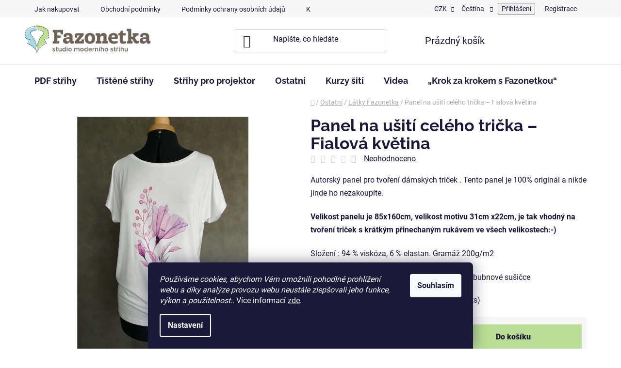

--- FILE ---
content_type: text/html; charset=utf-8
request_url: https://www.fazonetka.cz/panel-na-usiti-celeho-tricka---fialova-kvetina/
body_size: 31157
content:
<!doctype html><html lang="cs" dir="ltr" class="header-background-light external-fonts-loaded"><head><meta charset="utf-8" /><meta name="viewport" content="width=device-width,initial-scale=1" /><title>Panel na ušití celého trička – Fialová květina - Fazonetka</title><link rel="preconnect" href="https://cdn.myshoptet.com" /><link rel="dns-prefetch" href="https://cdn.myshoptet.com" /><link rel="preload" href="https://cdn.myshoptet.com/prj/dist/master/cms/libs/jquery/jquery-1.11.3.min.js" as="script" /><link href="https://cdn.myshoptet.com/prj/dist/master/cms/templates/frontend_templates/shared/css/font-face/roboto.css" rel="stylesheet"><link href="https://cdn.myshoptet.com/prj/dist/master/cms/templates/frontend_templates/shared/css/font-face/raleway.css" rel="stylesheet"><link href="https://cdn.myshoptet.com/prj/dist/master/shop/dist/font-shoptet-13.css.3c47e30adfa2e9e2683b.css" rel="stylesheet"><script>
dataLayer = [];
dataLayer.push({'shoptet' : {
    "pageId": 726,
    "pageType": "productDetail",
    "currency": "CZK",
    "currencyInfo": {
        "decimalSeparator": ",",
        "exchangeRate": 1,
        "priceDecimalPlaces": 2,
        "symbol": "K\u010d",
        "symbolLeft": 0,
        "thousandSeparator": " "
    },
    "language": "cs",
    "projectId": 471364,
    "product": {
        "id": 828,
        "guid": "76e7c020-35c0-11ec-8042-ecf4bbd49285",
        "hasVariants": false,
        "codes": [
            {
                "code": 57046,
                "quantity": "3",
                "stocks": [
                    {
                        "id": "ext",
                        "quantity": "3"
                    }
                ]
            }
        ],
        "code": "57046",
        "name": "Panel na u\u0161it\u00ed cel\u00e9ho tri\u010dka \u2013 Fialov\u00e1 kv\u011btina",
        "appendix": "",
        "weight": 0.20000000000000001,
        "currentCategory": "Ostatn\u00ed | L\u00e1tky Fazonetka",
        "currentCategoryGuid": "6efa51e0-35be-11ec-bf77-ecf4bbd49285",
        "defaultCategory": "Ostatn\u00ed | L\u00e1tky Fazonetka",
        "defaultCategoryGuid": "6efa51e0-35be-11ec-bf77-ecf4bbd49285",
        "currency": "CZK",
        "priceWithVat": 450
    },
    "stocks": [
        {
            "id": "ext",
            "title": "Sklad",
            "isDeliveryPoint": 0,
            "visibleOnEshop": 1
        }
    ],
    "cartInfo": {
        "id": null,
        "freeShipping": false,
        "freeShippingFrom": 0,
        "leftToFreeGift": {
            "formattedPrice": "600 K\u010d",
            "priceLeft": 600
        },
        "freeGift": false,
        "leftToFreeShipping": {
            "priceLeft": 0,
            "dependOnRegion": 0,
            "formattedPrice": "0 K\u010d"
        },
        "discountCoupon": [],
        "getNoBillingShippingPrice": {
            "withoutVat": 0,
            "vat": 0,
            "withVat": 0
        },
        "cartItems": [],
        "taxMode": "ORDINARY"
    },
    "cart": [],
    "customer": {
        "priceRatio": 1,
        "priceListId": 1,
        "groupId": null,
        "registered": false,
        "mainAccount": false
    }
}});
dataLayer.push({'cookie_consent' : {
    "marketing": "denied",
    "analytics": "denied"
}});
document.addEventListener('DOMContentLoaded', function() {
    shoptet.consent.onAccept(function(agreements) {
        if (agreements.length == 0) {
            return;
        }
        dataLayer.push({
            'cookie_consent' : {
                'marketing' : (agreements.includes(shoptet.config.cookiesConsentOptPersonalisation)
                    ? 'granted' : 'denied'),
                'analytics': (agreements.includes(shoptet.config.cookiesConsentOptAnalytics)
                    ? 'granted' : 'denied')
            },
            'event': 'cookie_consent'
        });
    });
});
</script>
<meta property="og:type" content="website"><meta property="og:site_name" content="fazonetka.cz"><meta property="og:url" content="https://www.fazonetka.cz/panel-na-usiti-celeho-tricka---fialova-kvetina/"><meta property="og:title" content="Panel na ušití celého trička – Fialová květina - Fazonetka"><meta name="author" content="Fazonetka"><meta name="web_author" content="Shoptet.cz"><meta name="dcterms.rightsHolder" content="www.fazonetka.cz"><meta name="robots" content="index,follow"><meta property="og:image" content="https://cdn.myshoptet.com/usr/www.fazonetka.cz/user/shop/big/828_panel-na-usiti-celeho-tricka---fialova-kvetina.jpg?6182a29b"><meta property="og:description" content="Panel na ušití celého trička – Fialová květina. Autorský panel pro tvoření dámských triček . Tento panel je 100% originál a nikde jinde ho nezakoupíte.
Velikost panelu je 85x160cm, velikost motivu 31cm x22cm, je tak vhodný na tvoření triček s krátkým přinechaným rukávem ve všech velikostech:-)
Složení : 94 % viskóza…"><meta name="description" content="Panel na ušití celého trička – Fialová květina. Autorský panel pro tvoření dámských triček . Tento panel je 100% originál a nikde jinde ho nezakoupíte.
Velikost panelu je 85x160cm, velikost motivu 31cm x22cm, je tak vhodný na tvoření triček s krátkým přinechaným rukávem ve všech velikostech:-)
Složení : 94 % viskóza…"><meta property="product:price:amount" content="450"><meta property="product:price:currency" content="CZK"><style>:root {--color-primary: #6F6158;--color-primary-h: 23;--color-primary-s: 12%;--color-primary-l: 39%;--color-primary-hover: #6F6158;--color-primary-hover-h: 23;--color-primary-hover-s: 12%;--color-primary-hover-l: 39%;--color-secondary: #BADE96;--color-secondary-h: 90;--color-secondary-s: 52%;--color-secondary-l: 73%;--color-secondary-hover: #A5DAE8;--color-secondary-hover-h: 193;--color-secondary-hover-s: 59%;--color-secondary-hover-l: 78%;--color-tertiary: #6F6158;--color-tertiary-h: 23;--color-tertiary-s: 12%;--color-tertiary-l: 39%;--color-tertiary-hover: #6F6158;--color-tertiary-hover-h: 23;--color-tertiary-hover-s: 12%;--color-tertiary-hover-l: 39%;--color-header-background: #ffffff;--template-font: "Roboto";--template-headings-font: "Raleway";--header-background-url: none;--cookies-notice-background: #1A1937;--cookies-notice-color: #F8FAFB;--cookies-notice-button-hover: #f5f5f5;--cookies-notice-link-hover: #27263f;--templates-update-management-preview-mode-content: "Náhled aktualizací šablony je aktivní pro váš prohlížeč."}</style>
    
    <link href="https://cdn.myshoptet.com/prj/dist/master/shop/dist/main-13.less.96035efb4db1532b3cd7.css" rel="stylesheet" />
            <link href="https://cdn.myshoptet.com/prj/dist/master/shop/dist/mobile-header-v1-13.less.629f2f48911e67d0188c.css" rel="stylesheet" />
    
    <script>var shoptet = shoptet || {};</script>
    <script src="https://cdn.myshoptet.com/prj/dist/master/shop/dist/main-3g-header.js.05f199e7fd2450312de2.js"></script>
<!-- User include --><!-- service 619(267) html code header -->
<link href="https://cdn.myshoptet.com/usr/fvstudio.myshoptet.com/user/documents/addons/cartupsell.min.css?24.11.1" rel="stylesheet">
<!-- service 993(626) html code header -->
<script src="https://cdn.myshoptet.com/usr/chatgo.myshoptet.com/user/documents/fotorecence_functions_cdn.js?v=1"></script>
<style>
.sf-review-img img, img.satisflow-review-image {
    width: 230px;
    height: 300px;
    object-fit: cover;
    border-top-left-radius: 10px;
    border-top-right-radius: 10px;
}

.sf-review.carousel-cell {
    min-height: 620px;
    border-radius: 10px;
}

.sf-upvote-btn-wrapper, .sf-upvote-active-btn-wrapper {
    position: absolute;
    bottom: 0;
    right: 10px;
}
.sf-review{
	width: 232px;
      border: 1px solid rgb(204, 204, 204);
}

.satisflow-review-image:hover {opacity: 0.8;}
.satisflow-review-image-modal {
    display: none;
    position: fixed;
    z-index: 2147483647;
    padding-top: 100px;
    left: 0;
    top: 0;
    width: 100%;
    height: 100%;
    overflow-y: scroll;
    background-color: rgb(0,0,0);
    background-color: rgba(0,0,0,0.9);
    cursor: pointer;
}
.satisflow-review-image-modal-content {
    margin: auto;
    display: block;
    max-width: 100%;
}
.sf-widget-brand-link{
	font-weight: bold;
  text-decoration: underline;
}
.satisflow-review-image-modal-content{
    animation-name: zoom;
    animation-duration: 0.3s;
}
@keyframes zoom {
    from {transform:scale(0)}
    to {transform:scale(1)}
}
.satisflow-review-image-modal-close {
    position: absolute;
    top: 15px;
    right: 35px;
    color: whitesmoke;
    font-size: 40px;
    font-weight: bold;
    transition: 0.3s;
}

.satisflow-review-image-modal-close:hover,
.satisflow-review-image-modal-close:focus {
    color: #bbb;
    text-decoration: none;
    cursor: pointer;
}
.flickity-button:hover {
  outline: none;
  color: black;
  border: none;
}
.flickity-button:disabled {
  display: none;
}
</style>
<script src="https://app.satisflow.cz/static/lib/flickity/flickity.min.js"></script>
<style>
.flickity-enabled{position:relative}.flickity-enabled:focus{outline:0}.flickity-viewport{overflow:hidden;position:relative;height:100%}.flickity-slider{position:absolute;width:100%;height:100%}.flickity-enabled.is-draggable{-webkit-tap-highlight-color:transparent;-webkit-user-select:none;-moz-user-select:none;-ms-user-select:none;user-select:none}.flickity-enabled.is-draggable .flickity-viewport{cursor:move;cursor:-webkit-grab;cursor:grab}.flickity-enabled.is-draggable .flickity-viewport.is-pointer-down{cursor:-webkit-grabbing;cursor:grabbing}.flickity-button{position:absolute;background:hsla(0,0%,100%,.75);border:none;color:#333}.flickity-button:hover{background:#fff;cursor:pointer}.flickity-button:focus{outline:0;box-shadow:0 0 0 5px #19f}.flickity-button:active{opacity:.6}.flickity-button:disabled{opacity:.3;cursor:auto;pointer-events:none}.flickity-button-icon{fill:currentColor}.flickity-prev-next-button{top:50%;width:44px;height:44px;border-radius:50%;transform:translateY(-50%)}.flickity-prev-next-button.previous{left:10px}.flickity-prev-next-button.next{right:10px}.flickity-rtl .flickity-prev-next-button.previous{left:auto;right:10px}.flickity-rtl .flickity-prev-next-button.next{right:auto;left:10px}.flickity-prev-next-button .flickity-button-icon{position:absolute;left:20%;top:20%;width:60%;height:60%}.flickity-page-dots{position:absolute;width:100%;bottom:-25px;padding:0;margin:0;list-style:none;text-align:center;line-height:1}.flickity-rtl .flickity-page-dots{direction:rtl}.flickity-page-dots .dot{display:inline-block;width:10px;height:10px;margin:0 8px;background:#333;border-radius:50%;opacity:.25;cursor:pointer}.flickity-page-dots .dot.is-selected{opacity:1}
</style>
<style>
/* fallback google icons */
@font-face {
  font-family: 'Material Symbols Outlined';
  font-style: normal;
  font-weight: 400;
  src: url(https://fonts.gstatic.com/s/materialsymbolsoutlined/v86/kJF1BvYX7BgnkSrUwT8OhrdQw4oELdPIeeII9v6oDMzByHX9rA6RzaxHMPdY43zj-jCxv3fzvRNU22ZXGJpEpjC_1n-q_4MrImHCIJIZrDCvHOej.woff2) format('woff2');
}

.material-symbols-outlined {
  font-family: 'Material Symbols Outlined'!important;
  font-weight: normal;
  font-style: normal;
  font-size: 24px;
  line-height: 1;
  letter-spacing: normal;
  text-transform: none;
  display: inline-block;
  white-space: nowrap;
  word-wrap: normal;
  direction: ltr;
  -webkit-font-feature-settings: 'liga';
  -webkit-font-smoothing: antialiased;
}
.satisflow-multiline-ellipsis {
  overflow: hidden;
  display: -webkit-box;
  -webkit-box-orient: vertical;
  -webkit-line-clamp: 3; 
  white-space: pre-wrap;
  cursor: pointer;
}
.sf-review-text {
  margin-bottom: 30px;
}
#sf-grid-reviews-widget-table {
  border-collapse: separate;
  border-spacing: 10px;
}
.sf-grid-review-display-none {
  display: none!important;
}
#sf-grid-reviews-widget-table td {
 border-radius: 10px;
}
@media only screen and (max-width: 760px) {
  #sf-grid-reviews-widget-table tr {
    display: block;
  }
  #sf-grid-reviews-widget-table td {
     display: block;
     padding-bottom: 0px;
     margin-bottom: 10px;
  }
}
</style>
<!-- project html code header -->
<link type="text/css" rel="stylesheet" media="screen" href="/user/documents/upload/DMupravy/471364.css?10" />
<script async src="https://pagead2.googlesyndication.com/pagead/js/adsbygoogle.js?client=ca-pub-1992690612558287" crossorigin="anonymous"></script>

<!-- /User include --><link rel="shortcut icon" href="/favicon.ico" type="image/x-icon" /><link rel="canonical" href="https://www.fazonetka.cz/panel-na-usiti-celeho-tricka---fialova-kvetina/" /><link rel="alternate" hreflang="cs" href="https://www.fazonetka.cz/panel-na-usiti-celeho-tricka---fialova-kvetina/" /><link rel="alternate" hreflang="en" href="https://www.fazonetka.cz/en/panel-na-usiti-celeho-tricka---fialova-kvetina/" /><link rel="alternate" hreflang="x-default" href="https://www.fazonetka.cz/panel-na-usiti-celeho-tricka---fialova-kvetina/" />    <!-- Global site tag (gtag.js) - Google Analytics -->
    <script async src="https://www.googletagmanager.com/gtag/js?id=16680658147"></script>
    <script>
        
        window.dataLayer = window.dataLayer || [];
        function gtag(){dataLayer.push(arguments);}
        

                    console.debug('default consent data');

            gtag('consent', 'default', {"ad_storage":"denied","analytics_storage":"denied","ad_user_data":"denied","ad_personalization":"denied","wait_for_update":500});
            dataLayer.push({
                'event': 'default_consent'
            });
        
        gtag('js', new Date());

        
                gtag('config', 'G-72B1EQFFGP', {"groups":"GA4","send_page_view":false,"content_group":"productDetail","currency":"CZK","page_language":"cs"});
        
                gtag('config', 'AW-687584949');
        
                gtag('config', 'AW-16680658147');
        
        
        
        
                    gtag('event', 'page_view', {"send_to":"GA4","page_language":"cs","content_group":"productDetail","currency":"CZK"});
        
                gtag('set', 'currency', 'CZK');

        gtag('event', 'view_item', {
            "send_to": "UA",
            "items": [
                {
                    "id": "57046",
                    "name": "Panel na u\u0161it\u00ed cel\u00e9ho tri\u010dka \u2013 Fialov\u00e1 kv\u011btina",
                    "category": "Ostatn\u00ed \/ L\u00e1tky Fazonetka",
                                                            "price": 371.9
                }
            ]
        });
        
        
        
        
        
                    gtag('event', 'view_item', {"send_to":"GA4","page_language":"cs","content_group":"productDetail","value":371.89999999999998,"currency":"CZK","items":[{"item_id":"57046","item_name":"Panel na u\u0161it\u00ed cel\u00e9ho tri\u010dka \u2013 Fialov\u00e1 kv\u011btina","item_category":"Ostatn\u00ed","item_category2":"L\u00e1tky Fazonetka","price":371.89999999999998,"quantity":1,"index":0}]});
        
        
        
        
        
        
        
        document.addEventListener('DOMContentLoaded', function() {
            if (typeof shoptet.tracking !== 'undefined') {
                for (var id in shoptet.tracking.bannersList) {
                    gtag('event', 'view_promotion', {
                        "send_to": "UA",
                        "promotions": [
                            {
                                "id": shoptet.tracking.bannersList[id].id,
                                "name": shoptet.tracking.bannersList[id].name,
                                "position": shoptet.tracking.bannersList[id].position
                            }
                        ]
                    });
                }
            }

            shoptet.consent.onAccept(function(agreements) {
                if (agreements.length !== 0) {
                    console.debug('gtag consent accept');
                    var gtagConsentPayload =  {
                        'ad_storage': agreements.includes(shoptet.config.cookiesConsentOptPersonalisation)
                            ? 'granted' : 'denied',
                        'analytics_storage': agreements.includes(shoptet.config.cookiesConsentOptAnalytics)
                            ? 'granted' : 'denied',
                                                                                                'ad_user_data': agreements.includes(shoptet.config.cookiesConsentOptPersonalisation)
                            ? 'granted' : 'denied',
                        'ad_personalization': agreements.includes(shoptet.config.cookiesConsentOptPersonalisation)
                            ? 'granted' : 'denied',
                        };
                    console.debug('update consent data', gtagConsentPayload);
                    gtag('consent', 'update', gtagConsentPayload);
                    dataLayer.push(
                        { 'event': 'update_consent' }
                    );
                }
            });
        });
    </script>
</head><body class="desktop id-726 in-latky-fazonetka template-13 type-product type-detail one-column-body columns-3 smart-labels-active ums_forms_redesign--off ums_a11y_category_page--on ums_discussion_rating_forms--off ums_flags_display_unification--on ums_a11y_login--on mobile-header-version-1"><noscript>
    <style>
        #header {
            padding-top: 0;
            position: relative !important;
            top: 0;
        }
        .header-navigation {
            position: relative !important;
        }
        .overall-wrapper {
            margin: 0 !important;
        }
        body:not(.ready) {
            visibility: visible !important;
        }
    </style>
    <div class="no-javascript">
        <div class="no-javascript__title">Musíte změnit nastavení vašeho prohlížeče</div>
        <div class="no-javascript__text">Podívejte se na: <a href="https://www.google.com/support/bin/answer.py?answer=23852">Jak povolit JavaScript ve vašem prohlížeči</a>.</div>
        <div class="no-javascript__text">Pokud používáte software na blokování reklam, může být nutné povolit JavaScript z této stránky.</div>
        <div class="no-javascript__text">Děkujeme.</div>
    </div>
</noscript>

        <div id="fb-root"></div>
        <script>
            window.fbAsyncInit = function() {
                FB.init({
//                    appId            : 'your-app-id',
                    autoLogAppEvents : true,
                    xfbml            : true,
                    version          : 'v19.0'
                });
            };
        </script>
        <script async defer crossorigin="anonymous" src="https://connect.facebook.net/cs_CZ/sdk.js"></script>    <div class="siteCookies siteCookies--bottom siteCookies--dark js-siteCookies" role="dialog" data-testid="cookiesPopup" data-nosnippet>
        <div class="siteCookies__form">
            <div class="siteCookies__content">
                <div class="siteCookies__text">
                    <em>Používáme cookies, abychom Vám umožnili pohodlné prohlížení webu a díky analýze provozu webu neustále zlepšovali jeho funkce, výkon a použitelnost</em>.. Více informací <a href="http://www.fazonetka.cz/podminky-ochrany-osobnich-udaju/" target="\" _blank="" rel="\" noreferrer="">zde</a>.
                </div>
                <p class="siteCookies__links">
                    <button class="siteCookies__link js-cookies-settings" aria-label="Nastavení cookies" data-testid="cookiesSettings">Nastavení</button>
                </p>
            </div>
            <div class="siteCookies__buttonWrap">
                                <button class="siteCookies__button js-cookiesConsentSubmit" value="all" aria-label="Přijmout cookies" data-testid="buttonCookiesAccept">Souhlasím</button>
            </div>
        </div>
        <script>
            document.addEventListener("DOMContentLoaded", () => {
                const siteCookies = document.querySelector('.js-siteCookies');
                document.addEventListener("scroll", shoptet.common.throttle(() => {
                    const st = document.documentElement.scrollTop;
                    if (st > 1) {
                        siteCookies.classList.add('siteCookies--scrolled');
                    } else {
                        siteCookies.classList.remove('siteCookies--scrolled');
                    }
                }, 100));
            });
        </script>
    </div>
<a href="#content" class="skip-link sr-only">Přejít na obsah</a><div class="overall-wrapper"><div class="user-action"><div class="container">
    <div class="user-action-in">
                    <div id="login" class="user-action-login popup-widget login-widget" role="dialog" aria-labelledby="loginHeading">
        <div class="popup-widget-inner">
                            <h2 id="loginHeading">Přihlášení k vašemu účtu</h2><div id="customerLogin"><form action="/action/Customer/Login/" method="post" id="formLoginIncluded" class="csrf-enabled formLogin" data-testid="formLogin"><input type="hidden" name="referer" value="" /><div class="form-group"><div class="input-wrapper email js-validated-element-wrapper no-label"><input type="email" name="email" class="form-control" autofocus placeholder="E-mailová adresa (např. jan@novak.cz)" data-testid="inputEmail" autocomplete="email" required /></div></div><div class="form-group"><div class="input-wrapper password js-validated-element-wrapper no-label"><input type="password" name="password" class="form-control" placeholder="Heslo" data-testid="inputPassword" autocomplete="current-password" required /><span class="no-display">Nemůžete vyplnit toto pole</span><input type="text" name="surname" value="" class="no-display" /></div></div><div class="form-group"><div class="login-wrapper"><button type="submit" class="btn btn-secondary btn-text btn-login" data-testid="buttonSubmit">Přihlásit se</button><div class="password-helper"><a href="/registrace/" data-testid="signup" rel="nofollow">Nová registrace</a><a href="/klient/zapomenute-heslo/" rel="nofollow">Zapomenuté heslo</a></div></div></div></form>
</div>                    </div>
    </div>

                <div id="cart-widget" class="user-action-cart popup-widget cart-widget loader-wrapper" data-testid="popupCartWidget" role="dialog" aria-hidden="true">
            <div class="popup-widget-inner cart-widget-inner place-cart-here">
                <div class="loader-overlay">
                    <div class="loader"></div>
                </div>
            </div>
        </div>
    </div>
</div>
</div><div class="top-navigation-bar" data-testid="topNavigationBar">

    <div class="container">

                            <div class="top-navigation-menu">
                <ul class="top-navigation-bar-menu">
                                            <li class="top-navigation-menu-item-27">
                            <a href="/jak-nakupovat/" title="Jak nakupovat">Jak nakupovat</a>
                        </li>
                                            <li class="top-navigation-menu-item-39">
                            <a href="/obchodni-podminky/" title="Obchodní podmínky">Obchodní podmínky</a>
                        </li>
                                            <li class="top-navigation-menu-item-691">
                            <a href="/podminky-ochrany-osobnich-udaju/" title="Podmínky ochrany osobních údajů ">Podmínky ochrany osobních údajů </a>
                        </li>
                                            <li class="top-navigation-menu-item-29">
                            <a href="/kontakty/" title="Kontakty">Kontakty</a>
                        </li>
                                            <li class="top-navigation-menu-item-708">
                            <a href="/o-mne/" title="O mně">O mně</a>
                        </li>
                                            <li class="top-navigation-menu-item-711">
                            <a href="/-krok-za-krokem-s-fazonetkou/" title="„Krok za krokem s Fazonetkou“">„Krok za krokem s Fazonetkou“</a>
                        </li>
                                            <li class="top-navigation-menu-item-717">
                            <a href="/videa/" title="Videa">Videa</a>
                        </li>
                                    </ul>
                <div class="top-navigation-menu-trigger">Více</div>
                <ul class="top-navigation-bar-menu-helper"></ul>
            </div>
        
        <div class="top-navigation-tools">
                <div class="languagesMenu">
        <button id="topNavigationDropdown" class="languagesMenu__flags" type="button" data-toggle="dropdown" aria-haspopup="true" aria-expanded="false">
            <svg aria-hidden="true" style="position: absolute; width: 0; height: 0; overflow: hidden;" version="1.1" xmlns="http://www.w3.org/2000/svg" xmlns:xlink="http://www.w3.org/1999/xlink"><defs><symbol id="shp-flag-CZ" viewBox="0 0 32 32"><title>CZ</title><path fill="#0052b4" style="fill: var(--color20, #0052b4)" d="M0 5.334h32v21.333h-32v-21.333z"></path><path fill="#d80027" style="fill: var(--color19, #d80027)" d="M32 16v10.666h-32l13.449-10.666z"></path><path fill="#f0f0f0" style="fill: var(--color21, #f0f0f0)" d="M32 5.334v10.666h-18.551l-13.449-10.666z"></path></symbol><symbol id="shp-flag-GB" viewBox="0 0 32 32"><title>GB</title><path fill="#f0f0f0" style="fill: var(--color21, #f0f0f0)" d="M0 5.333h32v21.334h-32v-21.334z"></path><path fill="#d80027" style="fill: var(--color19, #d80027)" d="M18 5.333h-4v8.667h-14v4h14v8.667h4v-8.667h14v-4h-14z"></path><path fill="#0052b4" style="fill: var(--color20, #0052b4)" d="M24.612 19.71l7.388 4.105v-4.105z"></path><path fill="#0052b4" style="fill: var(--color20, #0052b4)" d="M19.478 19.71l12.522 6.957v-1.967l-8.981-4.989z"></path><path fill="#0052b4" style="fill: var(--color20, #0052b4)" d="M28.665 26.666l-9.186-5.104v5.104z"></path><path fill="#f0f0f0" style="fill: var(--color21, #f0f0f0)" d="M19.478 19.71l12.522 6.957v-1.967l-8.981-4.989z"></path><path fill="#d80027" style="fill: var(--color19, #d80027)" d="M19.478 19.71l12.522 6.957v-1.967l-8.981-4.989z"></path><path fill="#0052b4" style="fill: var(--color20, #0052b4)" d="M5.646 19.71l-5.646 3.137v-3.137z"></path><path fill="#0052b4" style="fill: var(--color20, #0052b4)" d="M12.522 20.594v6.072h-10.929z"></path><path fill="#d80027" style="fill: var(--color19, #d80027)" d="M8.981 19.71l-8.981 4.989v1.967l12.522-6.957z"></path><path fill="#0052b4" style="fill: var(--color20, #0052b4)" d="M7.388 12.29l-7.388-4.105v4.105z"></path><path fill="#0052b4" style="fill: var(--color20, #0052b4)" d="M12.522 12.29l-12.522-6.957v1.967l8.981 4.989z"></path><path fill="#0052b4" style="fill: var(--color20, #0052b4)" d="M3.335 5.333l9.186 5.104v-5.104z"></path><path fill="#f0f0f0" style="fill: var(--color21, #f0f0f0)" d="M12.522 12.29l-12.522-6.957v1.967l8.981 4.989z"></path><path fill="#d80027" style="fill: var(--color19, #d80027)" d="M12.522 12.29l-12.522-6.957v1.967l8.981 4.989z"></path><path fill="#0052b4" style="fill: var(--color20, #0052b4)" d="M26.354 12.29l5.646-3.137v3.137z"></path><path fill="#0052b4" style="fill: var(--color20, #0052b4)" d="M19.478 11.405v-6.072h10.929z"></path><path fill="#d80027" style="fill: var(--color19, #d80027)" d="M23.019 12.29l8.981-4.989v-1.967l-12.522 6.957z"></path></symbol></defs></svg>
            <svg class="shp-flag shp-flag-CZ">
                <use xlink:href="#shp-flag-CZ"></use>
            </svg>
            <span class="caret"></span>
        </button>
        <div class="languagesMenu__content" aria-labelledby="topNavigationDropdown">
                            <div class="languagesMenu__box toggle-window js-languagesMenu__box" data-hover="true" data-target="currency">
                    <div class="languagesMenu__header languagesMenu__header--name">Měna</div>
                    <div class="languagesMenu__header languagesMenu__header--actual" data-toggle="dropdown">CZK<span class="caret"></span></div>
                    <ul class="languagesMenu__list languagesMenu__list--currency">
                                                    <li class="languagesMenu__list__item">
                                <a href="/action/Currency/changeCurrency/?currencyCode=CZK" rel="nofollow" class="languagesMenu__list__link languagesMenu__list__link--currency">CZK</a>
                            </li>
                                                    <li class="languagesMenu__list__item">
                                <a href="/action/Currency/changeCurrency/?currencyCode=EUR" rel="nofollow" class="languagesMenu__list__link languagesMenu__list__link--currency">EUR</a>
                            </li>
                                            </ul>
                </div>
                                        <div class="languagesMenu__box toggle-window js-languagesMenu__box" data-hover="true" data-target="language">
                    <div class="languagesMenu__header languagesMenu__header--name">Jazyk</div>
                    <div class="languagesMenu__header languagesMenu__header--actual" data-toggle="dropdown">
                                                                                    
                                    Čeština
                                
                                                                                                                                <span class="caret"></span>
                    </div>
                    <ul class="languagesMenu__list languagesMenu__list--language">
                                                    <li>
                                <a href="/action/Language/changeLanguage/?language=cs" rel="nofollow" class="languagesMenu__list__link">
                                    <svg class="shp-flag shp-flag-CZ">
                                        <use xlink:href="#shp-flag-CZ"></use>
                                    </svg>
                                    <span class="languagesMenu__list__name languagesMenu__list__name--actual">Čeština</span>
                                </a>
                            </li>
                                                    <li>
                                <a href="/action/Language/changeLanguage/?language=en" rel="nofollow" class="languagesMenu__list__link">
                                    <svg class="shp-flag shp-flag-GB">
                                        <use xlink:href="#shp-flag-GB"></use>
                                    </svg>
                                    <span class="languagesMenu__list__name">English</span>
                                </a>
                            </li>
                                            </ul>
                </div>
                    </div>
    </div>
            <button class="top-nav-button top-nav-button-login toggle-window" type="button" data-target="login" aria-haspopup="dialog" aria-controls="login" aria-expanded="false" data-testid="signin"><span>Přihlášení</span></button>
    <a href="/registrace/" class="top-nav-button top-nav-button-register" data-testid="headerSignup">Registrace</a>
        </div>

    </div>

</div>
<header id="header">
        <div class="header-top">
            <div class="container navigation-wrapper header-top-wrapper">
                <div class="site-name"><a href="/" data-testid="linkWebsiteLogo"><img src="https://cdn.myshoptet.com/usr/www.fazonetka.cz/user/logos/fazonetka-rgb-l-slogan-1-1.png" alt="Fazonetka" fetchpriority="low" /></a></div>                <div class="search" itemscope itemtype="https://schema.org/WebSite">
                    <meta itemprop="headline" content="Látky Fazonetka"/><meta itemprop="url" content="https://www.fazonetka.cz"/><meta itemprop="text" content="Panel na ušití celého trička – Fialová květina. Autorský panel pro tvoření dámských triček . Tento panel je 100% originál a nikde jinde ho nezakoupíte. Velikost panelu je 85x160cm, velikost motivu 31cm x22cm, je tak vhodný na tvoření triček s krátkým přinechaným rukávem ve všech velikostech:-) Složení : 94 %..."/>                    <form action="/action/ProductSearch/prepareString/" method="post"
    id="formSearchForm" class="search-form compact-form js-search-main"
    itemprop="potentialAction" itemscope itemtype="https://schema.org/SearchAction" data-testid="searchForm">
    <fieldset>
        <meta itemprop="target"
            content="https://www.fazonetka.cz/vyhledavani/?string={string}"/>
        <input type="hidden" name="language" value="cs"/>
        
            
    <span class="search-input-icon" aria-hidden="true"></span>

<input
    type="search"
    name="string"
        class="query-input form-control search-input js-search-input"
    placeholder="Napište, co hledáte"
    autocomplete="off"
    required
    itemprop="query-input"
    aria-label="Vyhledávání"
    data-testid="searchInput"
>
            <button type="submit" class="btn btn-default search-button" data-testid="searchBtn">Hledat</button>
        
    </fieldset>
</form>
                </div>
                <div class="navigation-buttons">
                    <a href="#" class="toggle-window" data-target="search" data-testid="linkSearchIcon"><span class="sr-only">Hledat</span></a>
                        
    <a href="/kosik/" class="btn btn-icon toggle-window cart-count" data-target="cart" data-hover="true" data-redirect="true" data-testid="headerCart" rel="nofollow" aria-haspopup="dialog" aria-expanded="false" aria-controls="cart-widget">
        
                <span class="sr-only">Nákupní košík</span>
        
            <span class="cart-price visible-lg-inline-block" data-testid="headerCartPrice">
                                    Prázdný košík                            </span>
        
    
            </a>
                    <a href="#" class="toggle-window" data-target="navigation" data-testid="hamburgerMenu"></a>
                </div>
            </div>
        </div>
        <div class="header-bottom">
            <div class="container navigation-wrapper header-bottom-wrapper js-navigation-container">
                <nav id="navigation" aria-label="Hlavní menu" data-collapsible="true"><div class="navigation-in menu"><ul class="menu-level-1" role="menubar" data-testid="headerMenuItems"><li class="menu-item-765 ext" role="none"><a href="/pdf-strihy/" data-testid="headerMenuItem" role="menuitem" aria-haspopup="true" aria-expanded="false"><b>PDF střihy</b><span class="submenu-arrow"></span></a><ul class="menu-level-2" aria-label="PDF střihy" tabindex="-1" role="menu"><li class="menu-item-729 has-third-level" role="none"><a href="/detske-strihy/" class="menu-image" data-testid="headerMenuItem" tabindex="-1" aria-hidden="true"><img src="data:image/svg+xml,%3Csvg%20width%3D%22140%22%20height%3D%22100%22%20xmlns%3D%22http%3A%2F%2Fwww.w3.org%2F2000%2Fsvg%22%3E%3C%2Fsvg%3E" alt="" aria-hidden="true" width="140" height="100"  data-src="https://cdn.myshoptet.com/usr/www.fazonetka.cz/user/categories/thumb/d__tsk___st__ihy.png" fetchpriority="low" /></a><div><a href="/detske-strihy/" data-testid="headerMenuItem" role="menuitem"><span>Dětské střihy</span></a>
                                                    <ul class="menu-level-3" role="menu">
                                                                    <li class="menu-item-793" role="none">
                                        <a href="/mimi/" data-testid="headerMenuItem" role="menuitem">
                                            Střihy pro miminka</a>,                                    </li>
                                                                    <li class="menu-item-819" role="none">
                                        <a href="/mikiny/" data-testid="headerMenuItem" role="menuitem">
                                            Mikiny</a>,                                    </li>
                                                                    <li class="menu-item-822" role="none">
                                        <a href="/tricka_a_topy/" data-testid="headerMenuItem" role="menuitem">
                                            Tričky a topy</a>,                                    </li>
                                                                    <li class="menu-item-825" role="none">
                                        <a href="/teplaky_kalhoty_kratasy/" data-testid="headerMenuItem" role="menuitem">
                                            Tepláky, kalhoty, kraťasy</a>,                                    </li>
                                                                    <li class="menu-item-828" role="none">
                                        <a href="/bundy_a_kabatky/" data-testid="headerMenuItem" role="menuitem">
                                            Bundy a kabátky</a>,                                    </li>
                                                                    <li class="menu-item-831" role="none">
                                        <a href="/saty_a_sukne-2/" data-testid="headerMenuItem" role="menuitem">
                                            Šaty a sukně</a>,                                    </li>
                                                                    <li class="menu-item-834" role="none">
                                        <a href="/spodni_pradlo-2/" data-testid="headerMenuItem" role="menuitem">
                                            Spodní prádlo</a>,                                    </li>
                                                                    <li class="menu-item-837" role="none">
                                        <a href="/doplnky/" data-testid="headerMenuItem" role="menuitem">
                                            Doplňky</a>                                    </li>
                                                            </ul>
                        </div></li><li class="menu-item-735 has-third-level" role="none"><a href="/damske-strihy/" class="menu-image" data-testid="headerMenuItem" tabindex="-1" aria-hidden="true"><img src="data:image/svg+xml,%3Csvg%20width%3D%22140%22%20height%3D%22100%22%20xmlns%3D%22http%3A%2F%2Fwww.w3.org%2F2000%2Fsvg%22%3E%3C%2Fsvg%3E" alt="" aria-hidden="true" width="140" height="100"  data-src="https://cdn.myshoptet.com/usr/www.fazonetka.cz/user/categories/thumb/d__msk___st__ihy_(1).png" fetchpriority="low" /></a><div><a href="/damske-strihy/" data-testid="headerMenuItem" role="menuitem"><span>Dámské střihy</span></a>
                                                    <ul class="menu-level-3" role="menu">
                                                                    <li class="menu-item-801" role="none">
                                        <a href="/tricka_a_halenky/" data-testid="headerMenuItem" role="menuitem">
                                            Trička a halenky</a>,                                    </li>
                                                                    <li class="menu-item-804" role="none">
                                        <a href="/mikiny_a_svetry/" data-testid="headerMenuItem" role="menuitem">
                                            Mikiny a svetry</a>,                                    </li>
                                                                    <li class="menu-item-807" role="none">
                                        <a href="/kalhoty_teplaky_sortky/" data-testid="headerMenuItem" role="menuitem">
                                            Kalhoty, tepláky, šortky</a>,                                    </li>
                                                                    <li class="menu-item-810" role="none">
                                        <a href="/saty_a_sukne/" data-testid="headerMenuItem" role="menuitem">
                                            Šaty a sukně</a>,                                    </li>
                                                                    <li class="menu-item-813" role="none">
                                        <a href="/spodni_pradlo/" data-testid="headerMenuItem" role="menuitem">
                                            Spodní prádlo</a>,                                    </li>
                                                                    <li class="menu-item-816" role="none">
                                        <a href="/bundy_a_kabaty/" data-testid="headerMenuItem" role="menuitem">
                                            Bundy a kabáty</a>                                    </li>
                                                            </ul>
                        </div></li><li class="menu-item-744" role="none"><a href="/panske-strihy/" class="menu-image" data-testid="headerMenuItem" tabindex="-1" aria-hidden="true"><img src="data:image/svg+xml,%3Csvg%20width%3D%22140%22%20height%3D%22100%22%20xmlns%3D%22http%3A%2F%2Fwww.w3.org%2F2000%2Fsvg%22%3E%3C%2Fsvg%3E" alt="" aria-hidden="true" width="140" height="100"  data-src="https://cdn.myshoptet.com/usr/www.fazonetka.cz/user/categories/thumb/p__nsk___st__ihy.png" fetchpriority="low" /></a><div><a href="/panske-strihy/" data-testid="headerMenuItem" role="menuitem"><span>Pánské střihy</span></a>
                        </div></li><li class="menu-item-843" role="none"><a href="/pro-zacatecniky/" class="menu-image" data-testid="headerMenuItem" tabindex="-1" aria-hidden="true"><img src="data:image/svg+xml,%3Csvg%20width%3D%22140%22%20height%3D%22100%22%20xmlns%3D%22http%3A%2F%2Fwww.w3.org%2F2000%2Fsvg%22%3E%3C%2Fsvg%3E" alt="" aria-hidden="true" width="140" height="100"  data-src="https://cdn.myshoptet.com/usr/www.fazonetka.cz/user/categories/thumb/st__ihy_pro__za____te__n__ky.png" fetchpriority="low" /></a><div><a href="/pro-zacatecniky/" data-testid="headerMenuItem" role="menuitem"><span>PDF střihy pro začátečníky</span></a>
                        </div></li></ul></li>
<li class="menu-item-741 ext" role="none"><a href="/tistene-strihy/" data-testid="headerMenuItem" role="menuitem" aria-haspopup="true" aria-expanded="false"><b>Tištěné střihy</b><span class="submenu-arrow"></span></a><ul class="menu-level-2" aria-label="Tištěné střihy" tabindex="-1" role="menu"><li class="menu-item-771" role="none"><a href="/damske/" class="menu-image" data-testid="headerMenuItem" tabindex="-1" aria-hidden="true"><img src="data:image/svg+xml,%3Csvg%20width%3D%22140%22%20height%3D%22100%22%20xmlns%3D%22http%3A%2F%2Fwww.w3.org%2F2000%2Fsvg%22%3E%3C%2Fsvg%3E" alt="" aria-hidden="true" width="140" height="100"  data-src="https://cdn.myshoptet.com/usr/www.fazonetka.cz/user/categories/thumb/ti__t__n___st__ihy_(1).png" fetchpriority="low" /></a><div><a href="/damske/" data-testid="headerMenuItem" role="menuitem"><span>Dámské tištěné střihy</span></a>
                        </div></li><li class="menu-item-774" role="none"><a href="/panske/" class="menu-image" data-testid="headerMenuItem" tabindex="-1" aria-hidden="true"><img src="data:image/svg+xml,%3Csvg%20width%3D%22140%22%20height%3D%22100%22%20xmlns%3D%22http%3A%2F%2Fwww.w3.org%2F2000%2Fsvg%22%3E%3C%2Fsvg%3E" alt="" aria-hidden="true" width="140" height="100"  data-src="https://cdn.myshoptet.com/usr/www.fazonetka.cz/user/categories/thumb/ti__t__n___st__ihy_(1)-1.png" fetchpriority="low" /></a><div><a href="/panske/" data-testid="headerMenuItem" role="menuitem"><span>Pánské tištěné střihy</span></a>
                        </div></li><li class="menu-item-777" role="none"><a href="/detske/" class="menu-image" data-testid="headerMenuItem" tabindex="-1" aria-hidden="true"><img src="data:image/svg+xml,%3Csvg%20width%3D%22140%22%20height%3D%22100%22%20xmlns%3D%22http%3A%2F%2Fwww.w3.org%2F2000%2Fsvg%22%3E%3C%2Fsvg%3E" alt="" aria-hidden="true" width="140" height="100"  data-src="https://cdn.myshoptet.com/usr/www.fazonetka.cz/user/categories/thumb/ti__t__n___st__ihy_(1)-2.png" fetchpriority="low" /></a><div><a href="/detske/" data-testid="headerMenuItem" role="menuitem"><span>Dětské tištěné střihy</span></a>
                        </div></li></ul></li>
<li class="menu-item-789" role="none"><a href="/strihy-pro-projektor/" data-testid="headerMenuItem" role="menuitem" aria-expanded="false"><b>Střihy pro projektor</b></a></li>
<li class="menu-item-762 ext" role="none"><a href="/ostatni/" data-testid="headerMenuItem" role="menuitem" aria-haspopup="true" aria-expanded="false"><b>Ostatní</b><span class="submenu-arrow"></span></a><ul class="menu-level-2" aria-label="Ostatní" tabindex="-1" role="menu"><li class="menu-item-726 has-third-level active" role="none"><a href="/latky-fazonetka/" class="menu-image" data-testid="headerMenuItem" tabindex="-1" aria-hidden="true"><img src="data:image/svg+xml,%3Csvg%20width%3D%22140%22%20height%3D%22100%22%20xmlns%3D%22http%3A%2F%2Fwww.w3.org%2F2000%2Fsvg%22%3E%3C%2Fsvg%3E" alt="" aria-hidden="true" width="140" height="100"  data-src="https://cdn.myshoptet.com/prj/dist/master/cms/templates/frontend_templates/00/img/folder.svg" fetchpriority="low" /></a><div><a href="/latky-fazonetka/" data-testid="headerMenuItem" role="menuitem"><span>Látky Fazonetka</span></a>
                                                    <ul class="menu-level-3" role="menu">
                                                                    <li class="menu-item-780" role="none">
                                        <a href="/damske-2/" data-testid="headerMenuItem" role="menuitem">
                                            Dámské látky</a>,                                    </li>
                                                                    <li class="menu-item-783" role="none">
                                        <a href="/detske-2/" data-testid="headerMenuItem" role="menuitem">
                                            Dětské látky</a>                                    </li>
                                                            </ul>
                        </div></li><li class="menu-item-738" role="none"><a href="/darkove-poukazy/" class="menu-image" data-testid="headerMenuItem" tabindex="-1" aria-hidden="true"><img src="data:image/svg+xml,%3Csvg%20width%3D%22140%22%20height%3D%22100%22%20xmlns%3D%22http%3A%2F%2Fwww.w3.org%2F2000%2Fsvg%22%3E%3C%2Fsvg%3E" alt="" aria-hidden="true" width="140" height="100"  data-src="https://cdn.myshoptet.com/usr/www.fazonetka.cz/user/categories/thumb/poukazy.png" fetchpriority="low" /></a><div><a href="/darkove-poukazy/" data-testid="headerMenuItem" role="menuitem"><span>Dárkové poukazy</span></a>
                        </div></li><li class="menu-item-798" role="none"><a href="/ostatni-2/" class="menu-image" data-testid="headerMenuItem" tabindex="-1" aria-hidden="true"><img src="data:image/svg+xml,%3Csvg%20width%3D%22140%22%20height%3D%22100%22%20xmlns%3D%22http%3A%2F%2Fwww.w3.org%2F2000%2Fsvg%22%3E%3C%2Fsvg%3E" alt="" aria-hidden="true" width="140" height="100"  data-src="https://cdn.myshoptet.com/prj/dist/master/cms/templates/frontend_templates/00/img/folder.svg" fetchpriority="low" /></a><div><a href="/ostatni-2/" data-testid="headerMenuItem" role="menuitem"><span>ostatní</span></a>
                        </div></li></ul></li>
<li class="menu-item-714" role="none"><a href="/kurzy-siti/" data-testid="headerMenuItem" role="menuitem" aria-expanded="false"><b>Kurzy šití</b></a></li>
<li class="menu-item-717" role="none"><a href="/videa/" data-testid="headerMenuItem" role="menuitem" aria-expanded="false"><b>Videa</b></a></li>
<li class="menu-item-711" role="none"><a href="/-krok-za-krokem-s-fazonetkou/" data-testid="headerMenuItem" role="menuitem" aria-expanded="false"><b>„Krok za krokem s Fazonetkou“</b></a></li>
</ul>
    <ul class="navigationActions" role="menu">
                    <li class="ext" role="none">
                <a href="#">
                                            <span class="navigationActions__flagWrapper">
                            <span>CZK /</span>
                            <svg class="shp-flag shp-flag-CZ navigationActions__flag navigationActions__flag-right">
                                <use xlink:href="#shp-flag-CZ"></use>
                            </svg>
                        </span>
                                        <span class="submenu-arrow"></span>
                </a>
                <ul class="navigationActions__submenu menu-level-2" role="menu">
                    <li role="none">
                                                    <ul role="menu">
                                                                    <li class="navigationActions__submenu__item navigationActions__submenu__item--active" role="none">
                                        <a href="/action/Currency/changeCurrency/?currencyCode=CZK" rel="nofollow" role="menuitem">CZK</a>
                                    </li>
                                                                    <li class="navigationActions__submenu__item" role="none">
                                        <a href="/action/Currency/changeCurrency/?currencyCode=EUR" rel="nofollow" role="menuitem">EUR</a>
                                    </li>
                                                            </ul>
                                                                            <ul role="menu">
                                                                    <li class="navigationActions__submenu__item  navigationActions__submenu__item--active" role="none">
                                        <a href="/action/Language/changeLanguage/?language=cs" class="navigationActions__link--flag" rel="nofollow" role="menuitem">
                                            <span class="navigationActions__flagWrapper">
                                                <svg class="shp-flag shp-flag-CZ navigationActions__flag navigationActions__flag-left">
                                                    <use xlink:href="#shp-flag-CZ"></use>
                                                </svg>
                                                <span>Čeština</span>
                                            </span>
                                        </a>
                                    </li>
                                                                    <li class="navigationActions__submenu__item" role="none">
                                        <a href="/action/Language/changeLanguage/?language=en" class="navigationActions__link--flag" rel="nofollow" role="menuitem">
                                            <span class="navigationActions__flagWrapper">
                                                <svg class="shp-flag shp-flag-GB navigationActions__flag navigationActions__flag-left">
                                                    <use xlink:href="#shp-flag-GB"></use>
                                                </svg>
                                                <span>English</span>
                                            </span>
                                        </a>
                                    </li>
                                                            </ul>
                                            </li>
                </ul>
            </li>
                            <li role="none">
                                    <a href="/login/?backTo=%2Fpanel-na-usiti-celeho-tricka---fialova-kvetina%2F" rel="nofollow" data-testid="signin" role="menuitem"><span>Přihlášení</span></a>
                            </li>
                        </ul>
</div><span class="navigation-close"></span></nav><div class="menu-helper" data-testid="hamburgerMenu"><span>Více</span></div>
            </div>
        </div>
    </header><!-- / header -->


<div id="content-wrapper" class="container content-wrapper">
    
                                <div class="breadcrumbs navigation-home-icon-wrapper" itemscope itemtype="https://schema.org/BreadcrumbList">
                                                                            <span id="navigation-first" data-basetitle="Fazonetka" itemprop="itemListElement" itemscope itemtype="https://schema.org/ListItem">
                <a href="/" itemprop="item" class="navigation-home-icon"><span class="sr-only" itemprop="name">Domů</span></a>
                <span class="navigation-bullet">/</span>
                <meta itemprop="position" content="1" />
            </span>
                                <span id="navigation-1" itemprop="itemListElement" itemscope itemtype="https://schema.org/ListItem">
                <a href="/ostatni/" itemprop="item" data-testid="breadcrumbsSecondLevel"><span itemprop="name">Ostatní</span></a>
                <span class="navigation-bullet">/</span>
                <meta itemprop="position" content="2" />
            </span>
                                <span id="navigation-2" itemprop="itemListElement" itemscope itemtype="https://schema.org/ListItem">
                <a href="/latky-fazonetka/" itemprop="item" data-testid="breadcrumbsSecondLevel"><span itemprop="name">Látky Fazonetka</span></a>
                <span class="navigation-bullet">/</span>
                <meta itemprop="position" content="3" />
            </span>
                                            <span id="navigation-3" itemprop="itemListElement" itemscope itemtype="https://schema.org/ListItem" data-testid="breadcrumbsLastLevel">
                <meta itemprop="item" content="https://www.fazonetka.cz/panel-na-usiti-celeho-tricka---fialova-kvetina/" />
                <meta itemprop="position" content="4" />
                <span itemprop="name" data-title="Panel na ušití celého trička – Fialová květina">Panel na ušití celého trička – Fialová květina <span class="appendix"></span></span>
            </span>
            </div>
            
    <div class="content-wrapper-in">
                <main id="content" class="content wide">
                            
<div class="p-detail" itemscope itemtype="https://schema.org/Product">

    
    <meta itemprop="name" content="Panel na ušití celého trička – Fialová květina" />
    <meta itemprop="category" content="Úvodní stránka &gt; Ostatní &gt; Látky Fazonetka &gt; Panel na ušití celého trička – Fialová květina" />
    <meta itemprop="url" content="https://www.fazonetka.cz/panel-na-usiti-celeho-tricka---fialova-kvetina/" />
    <meta itemprop="image" content="https://cdn.myshoptet.com/usr/www.fazonetka.cz/user/shop/big/828_panel-na-usiti-celeho-tricka---fialova-kvetina.jpg?6182a29b" />
            <meta itemprop="description" content="Autorský panel pro tvoření dámských triček . Tento panel je 100% originál a nikde jinde ho nezakoupíte.
Velikost panelu je 85x160cm, velikost motivu 31cm x22cm, je tak vhodný na tvoření triček s krátkým přinechaným rukávem ve všech velikostech:-)
Složení : 94 % viskóza, 6 % elastan. Gramáž 200g/m2
Ošetřovní: Perte max. na 40 stupňů a nesušte v bubnové sušičce" />
                                            
<div class="p-detail-inner">

    <div class="p-data-wrapper">

        <div class="p-detail-inner-header">
            <h1>
                  Panel na ušití celého trička – Fialová květina            </h1>
            <div class="ratings-and-brand">
                            <div class="stars-wrapper">
            
<span class="stars star-list">
                                                <a class="star star-off show-tooltip show-ratings" title="    Hodnocení:
            Neohodnoceno    "
                   href="#ratingTab" data-toggle="tab" data-external="1" data-force-scroll="1"></a>
                    
                                                <a class="star star-off show-tooltip show-ratings" title="    Hodnocení:
            Neohodnoceno    "
                   href="#ratingTab" data-toggle="tab" data-external="1" data-force-scroll="1"></a>
                    
                                                <a class="star star-off show-tooltip show-ratings" title="    Hodnocení:
            Neohodnoceno    "
                   href="#ratingTab" data-toggle="tab" data-external="1" data-force-scroll="1"></a>
                    
                                                <a class="star star-off show-tooltip show-ratings" title="    Hodnocení:
            Neohodnoceno    "
                   href="#ratingTab" data-toggle="tab" data-external="1" data-force-scroll="1"></a>
                    
                                                <a class="star star-off show-tooltip show-ratings" title="    Hodnocení:
            Neohodnoceno    "
                   href="#ratingTab" data-toggle="tab" data-external="1" data-force-scroll="1"></a>
                    
    </span>
            <a class="stars-label" href="#ratingTab" data-toggle="tab" data-external="1" data-force-scroll="1">
                                Neohodnoceno                    </a>
        </div>
                                </div>
        </div>

                    <div class="p-short-description" data-testid="productCardShortDescr">
                <p>Autorský panel pro tvoření dámských triček . Tento panel je 100% originál a nikde jinde ho nezakoupíte.</p>
<p><strong>Velikost panelu je 85x160cm, velikost motivu 31cm x22cm, je tak vhodný na tvoření triček s krátkým přinechaným rukávem ve všech velikostech:-)</strong></p>
<p>Složení : 94 % viskóza, 6 % elastan. Gramáž 200g/m2</p>
<p>Ošetřovní: Perte max. na 40 stupňů a nesušte v bubnové sušičce</p>
            </div>
        
        <form action="/action/Cart/addCartItem/" method="post" id="product-detail-form" class="pr-action csrf-enabled" data-testid="formProduct">
            <meta itemprop="productID" content="828" /><meta itemprop="identifier" content="76e7c020-35c0-11ec-8042-ecf4bbd49285" /><meta itemprop="sku" content="57046" /><span itemprop="offers" itemscope itemtype="https://schema.org/Offer"><link itemprop="availability" href="https://schema.org/InStock" /><meta itemprop="url" content="https://www.fazonetka.cz/panel-na-usiti-celeho-tricka---fialova-kvetina/" /><meta itemprop="price" content="450.00" /><meta itemprop="priceCurrency" content="CZK" /><link itemprop="itemCondition" href="https://schema.org/NewCondition" /><meta itemprop="warranty" content="2 roky" /></span><input type="hidden" name="productId" value="828" /><input type="hidden" name="priceId" value="828" /><input type="hidden" name="language" value="cs" />

            <div class="p-variants-block">

                
                    
                    
                    
                    
                
            </div>

            <table class="detail-parameters ">
                <tbody>
                                            <tr>
                            <th>
                                <span class="row-header-label">
                                    Dostupnost                                </span>
                            </th>
                            <td>
                                

    
    <span class="availability-label" style="color: #009901" data-testid="labelAvailability">
                    Skladem            </span>
        <span class="availability-amount" data-testid="numberAvailabilityAmount">(3&nbsp;ks)</span>

                            </td>
                        </tr>
                    
                                        
                    
                </tbody>
            </table>

                                        
            <div class="p-to-cart-block" data-testid="divAddToCart">
                                    <div class="p-final-price-wrapper">
                                                                        <strong class="price-final" data-testid="productCardPrice">
            <span class="price-final-holder">
                450 Kč
    

        </span>
    </strong>
                            <span class="price-additional">
                                        371,90 Kč
            bez DPH                            </span>
                            <span class="price-measure">
                    
                        </span>
                        
                    </div>
                
                                                            <div class="add-to-cart">
                            
<span class="quantity">
    <span
        class="increase-tooltip js-increase-tooltip"
        data-trigger="manual"
        data-container="body"
        data-original-title="Není možné zakoupit více než 9999 ks."
        aria-hidden="true"
        role="tooltip"
        data-testid="tooltip">
    </span>

    <span
        class="decrease-tooltip js-decrease-tooltip"
        data-trigger="manual"
        data-container="body"
        data-original-title="Minimální množství, které lze zakoupit, je 1 ks."
        aria-hidden="true"
        role="tooltip"
        data-testid="tooltip">
    </span>
    <label>
        <input
            type="number"
            name="amount"
            value="1"
            class="amount"
            autocomplete="off"
            data-decimals="0"
                        step="1"
            min="1"
            max="9999"
            aria-label="Množství"
            data-testid="cartAmount"/>
    </label>

    <button
        class="increase"
        type="button"
        aria-label="Zvýšit množství o 1"
        data-testid="increase">
            <span class="increase__sign">&plus;</span>
    </button>

    <button
        class="decrease"
        type="button"
        aria-label="Snížit množství o 1"
        data-testid="decrease">
            <span class="decrease__sign">&minus;</span>
    </button>
</span>
                        </div>
                                                    <button type="submit" class="btn btn-conversion add-to-cart-button" data-testid="buttonAddToCart" aria-label="Do košíku Panel na ušití celého trička – Fialová květina">Do košíku</button>
                                                                        </div>


        </form>

        
        

        <div class="buttons-wrapper social-buttons-wrapper">
            <div class="link-icons watchdog-active" data-testid="productDetailActionIcons">
    <a href="#" class="link-icon print" title="Tisknout produkt"><span>Tisk</span></a>
    <a href="/panel-na-usiti-celeho-tricka---fialova-kvetina:dotaz/" class="link-icon chat" title="Mluvit s prodejcem" rel="nofollow"><span>Zeptat se</span></a>
            <a href="/panel-na-usiti-celeho-tricka---fialova-kvetina:hlidat-cenu/" class="link-icon watchdog" title="Hlídat cenu" rel="nofollow"><span>Hlídat</span></a>
                <a href="#" class="link-icon share js-share-buttons-trigger" title="Sdílet produkt"><span>Sdílet</span></a>
    </div>
                <div class="social-buttons no-display">
                    <div class="twitter">
                <script>
        window.twttr = (function(d, s, id) {
            var js, fjs = d.getElementsByTagName(s)[0],
                t = window.twttr || {};
            if (d.getElementById(id)) return t;
            js = d.createElement(s);
            js.id = id;
            js.src = "https://platform.twitter.com/widgets.js";
            fjs.parentNode.insertBefore(js, fjs);
            t._e = [];
            t.ready = function(f) {
                t._e.push(f);
            };
            return t;
        }(document, "script", "twitter-wjs"));
        </script>

<a
    href="https://twitter.com/share"
    class="twitter-share-button"
        data-lang="cs"
    data-url="https://www.fazonetka.cz/panel-na-usiti-celeho-tricka---fialova-kvetina/"
>Tweet</a>

            </div>
                    <div class="facebook">
                <div
            data-layout="button_count"
        class="fb-like"
        data-action="like"
        data-show-faces="false"
        data-share="false"
                        data-width="285"
        data-height="26"
    >
</div>

            </div>
                                <div class="close-wrapper">
        <a href="#" class="close-after js-share-buttons-trigger" title="Sdílet produkt">Zavřít</a>
    </div>

            </div>
        </div>

        <div class="buttons-wrapper cofidis-buttons-wrapper">
                    </div>

        <div class="buttons-wrapper hledejceny-buttons-wrapper">
                    </div>

    </div> 
    <div class="p-image-wrapper">

        <div class="p-detail-inner-header-mobile">
            <div class="h1">
                  Panel na ušití celého trička – Fialová květina            </div>
            <div class="ratings-and-brand">
                            <div class="stars-wrapper">
            
<span class="stars star-list">
                                                <a class="star star-off show-tooltip show-ratings" title="    Hodnocení:
            Neohodnoceno    "
                   href="#ratingTab" data-toggle="tab" data-external="1" data-force-scroll="1"></a>
                    
                                                <a class="star star-off show-tooltip show-ratings" title="    Hodnocení:
            Neohodnoceno    "
                   href="#ratingTab" data-toggle="tab" data-external="1" data-force-scroll="1"></a>
                    
                                                <a class="star star-off show-tooltip show-ratings" title="    Hodnocení:
            Neohodnoceno    "
                   href="#ratingTab" data-toggle="tab" data-external="1" data-force-scroll="1"></a>
                    
                                                <a class="star star-off show-tooltip show-ratings" title="    Hodnocení:
            Neohodnoceno    "
                   href="#ratingTab" data-toggle="tab" data-external="1" data-force-scroll="1"></a>
                    
                                                <a class="star star-off show-tooltip show-ratings" title="    Hodnocení:
            Neohodnoceno    "
                   href="#ratingTab" data-toggle="tab" data-external="1" data-force-scroll="1"></a>
                    
    </span>
            <a class="stars-label" href="#ratingTab" data-toggle="tab" data-external="1" data-force-scroll="1">
                                Neohodnoceno                    </a>
        </div>
                                </div>
        </div>

        
        <div class="p-image" style="" data-testid="mainImage">
            

<a href="https://cdn.myshoptet.com/usr/www.fazonetka.cz/user/shop/big/828_panel-na-usiti-celeho-tricka---fialova-kvetina.jpg?6182a29b" class="p-main-image cloud-zoom" data-href="https://cdn.myshoptet.com/usr/www.fazonetka.cz/user/shop/orig/828_panel-na-usiti-celeho-tricka---fialova-kvetina.jpg?6182a29b"><img src="https://cdn.myshoptet.com/usr/www.fazonetka.cz/user/shop/big/828_panel-na-usiti-celeho-tricka---fialova-kvetina.jpg?6182a29b" alt="Panel na ušití celého trička – Fialová květina" width="1024" height="1024"  fetchpriority="high" />
</a>            


            

    

        </div>
        <div class="row">
            
    <div class="col-sm-12 p-thumbnails-wrapper">

        <div class="p-thumbnails">

            <div class="p-thumbnails-inner">

                <div>
                                                                                        <a href="https://cdn.myshoptet.com/usr/www.fazonetka.cz/user/shop/big/828_panel-na-usiti-celeho-tricka---fialova-kvetina.jpg?6182a29b" class="p-thumbnail highlighted">
                            <img src="data:image/svg+xml,%3Csvg%20width%3D%22100%22%20height%3D%22100%22%20xmlns%3D%22http%3A%2F%2Fwww.w3.org%2F2000%2Fsvg%22%3E%3C%2Fsvg%3E" alt="Panel na ušití celého trička – Fialová květina" width="100" height="100"  data-src="https://cdn.myshoptet.com/usr/www.fazonetka.cz/user/shop/related/828_panel-na-usiti-celeho-tricka---fialova-kvetina.jpg?6182a29b" fetchpriority="low" />
                        </a>
                        <a href="https://cdn.myshoptet.com/usr/www.fazonetka.cz/user/shop/big/828_panel-na-usiti-celeho-tricka---fialova-kvetina.jpg?6182a29b" class="cbox-gal" data-gallery="lightbox[gallery]" data-alt="Panel na ušití celého trička – Fialová květina"></a>
                                                                    <a href="https://cdn.myshoptet.com/usr/www.fazonetka.cz/user/shop/big/828-1_panel-na-usiti-celeho-tricka---fialova-kvetina.jpg?6182a29b" class="p-thumbnail">
                            <img src="data:image/svg+xml,%3Csvg%20width%3D%22100%22%20height%3D%22100%22%20xmlns%3D%22http%3A%2F%2Fwww.w3.org%2F2000%2Fsvg%22%3E%3C%2Fsvg%3E" alt="Panel na ušití celého trička – Fialová květina" width="100" height="100"  data-src="https://cdn.myshoptet.com/usr/www.fazonetka.cz/user/shop/related/828-1_panel-na-usiti-celeho-tricka---fialova-kvetina.jpg?6182a29b" fetchpriority="low" />
                        </a>
                        <a href="https://cdn.myshoptet.com/usr/www.fazonetka.cz/user/shop/big/828-1_panel-na-usiti-celeho-tricka---fialova-kvetina.jpg?6182a29b" class="cbox-gal" data-gallery="lightbox[gallery]" data-alt="Panel na ušití celého trička – Fialová květina"></a>
                                                                    <a href="https://cdn.myshoptet.com/usr/www.fazonetka.cz/user/shop/big/828-2_panel-na-usiti-celeho-tricka---fialova-kvetina.jpg?6182a29b" class="p-thumbnail">
                            <img src="data:image/svg+xml,%3Csvg%20width%3D%22100%22%20height%3D%22100%22%20xmlns%3D%22http%3A%2F%2Fwww.w3.org%2F2000%2Fsvg%22%3E%3C%2Fsvg%3E" alt="Panel na ušití celého trička – Fialová květina" width="100" height="100"  data-src="https://cdn.myshoptet.com/usr/www.fazonetka.cz/user/shop/related/828-2_panel-na-usiti-celeho-tricka---fialova-kvetina.jpg?6182a29b" fetchpriority="low" />
                        </a>
                        <a href="https://cdn.myshoptet.com/usr/www.fazonetka.cz/user/shop/big/828-2_panel-na-usiti-celeho-tricka---fialova-kvetina.jpg?6182a29b" class="cbox-gal" data-gallery="lightbox[gallery]" data-alt="Panel na ušití celého trička – Fialová květina"></a>
                                                                    <a href="https://cdn.myshoptet.com/usr/www.fazonetka.cz/user/shop/big/828-3_panel-na-usiti-celeho-tricka---fialova-kvetina.jpg?6182a29b" class="p-thumbnail">
                            <img src="data:image/svg+xml,%3Csvg%20width%3D%22100%22%20height%3D%22100%22%20xmlns%3D%22http%3A%2F%2Fwww.w3.org%2F2000%2Fsvg%22%3E%3C%2Fsvg%3E" alt="Panel na ušití celého trička – Fialová květina" width="100" height="100"  data-src="https://cdn.myshoptet.com/usr/www.fazonetka.cz/user/shop/related/828-3_panel-na-usiti-celeho-tricka---fialova-kvetina.jpg?6182a29b" fetchpriority="low" />
                        </a>
                        <a href="https://cdn.myshoptet.com/usr/www.fazonetka.cz/user/shop/big/828-3_panel-na-usiti-celeho-tricka---fialova-kvetina.jpg?6182a29b" class="cbox-gal" data-gallery="lightbox[gallery]" data-alt="Panel na ušití celého trička – Fialová květina"></a>
                                    </div>

            </div>

            <a href="#" class="thumbnail-prev"></a>
            <a href="#" class="thumbnail-next"></a>

        </div>

    </div>

        </div>

    </div>

</div>

    
        

    
            
    <div class="shp-tabs-wrapper p-detail-tabs-wrapper">
        <div class="row">
            <div class="col-sm-12 shp-tabs-row responsive-nav">
                <div class="shp-tabs-holder">
    <ul id="p-detail-tabs" class="shp-tabs p-detail-tabs visible-links" role="tablist">
                            <li class="shp-tab active" data-testid="tabDescription">
                <a href="#description" class="shp-tab-link" role="tab" data-toggle="tab">Popis</a>
            </li>
                                                                                                                 <li class="shp-tab" data-testid="tabRating">
                <a href="#ratingTab" class="shp-tab-link" role="tab" data-toggle="tab">Hodnocení</a>
            </li>
                                        <li class="shp-tab" data-testid="tabDiscussion">
                                <a href="#productDiscussion" class="shp-tab-link" role="tab" data-toggle="tab">Diskuze</a>
            </li>
                                        </ul>
</div>
            </div>
            <div class="col-sm-12 ">
                <div id="tab-content" class="tab-content">
                                                                                                            <div id="description" class="tab-pane fade in active wide-tab" role="tabpanel">
        <div class="description-inner">
            <div class="basic-description">
                
                                    
            
                                    <div class="visual_content  ">
<div id="row_0" class="row row_basic row_content row_basic ve_valign_top row_height_ row_padding_big row_text_auto light_color">
<div class="row_background_container background_container ">&nbsp;</div>
<div class="row_fix_width">&nbsp;</div>
</div>
</div>
                            </div>
            
            <div class="extended-description">
            <p><strong>Doplňkové parametry</strong></p>
            <table class="detail-parameters">
                <tbody>
                    <tr>
    <th>
        <span class="row-header-label">
            Kategorie<span class="row-header-label-colon">:</span>
        </span>
    </th>
    <td>
        <a href="/latky-fazonetka/">Látky Fazonetka</a>    </td>
</tr>
    <tr>
        <th>
            <span class="row-header-label">
                Záruka<span class="row-header-label-colon">:</span>
            </span>
        </th>
        <td>
            2 roky
        </td>
    </tr>
    <tr>
        <th>
            <span class="row-header-label">
                Hmotnost<span class="row-header-label-colon">:</span>
            </span>
        </th>
        <td>
            0.2 kg
        </td>
    </tr>
                </tbody>
            </table>
        </div>
    
        </div>
    </div>
                                                                                                                                <div id="ratingTab" class="tab-pane fade" role="tabpanel" data-editorid="rating">
                                            <p data-testid="textCommentNotice">Buďte první, kdo napíše příspěvek k této položce. </p>
                                
            
                                            
<div id="ratingWrapper" class="rate-wrapper unveil-wrapper" data-parent-tab="ratingTab">
        <div class="rate-wrap row">
        <div class="rate-average-wrap col-xs-12 col-sm-6">
                                                                <div class="add-comment rate-form-trigger" data-unveil="rate-form" aria-expanded="false" aria-controls="rate-form" role="button">
                        <span class="link-like rating-icon" data-testid="buttonAddRating">Přidat hodnocení</span>
                    </div>
                                    </div>

        
    </div>
                            <div id="rate-form" class="vote-form js-hidden">
                            <form action="/action/ProductDetail/RateProduct/" method="post" id="formRating">
            <input type="hidden" name="productId" value="828" />
            <input type="hidden" name="score" value="5" />
    
    
    <div class="row">
        <div class="form-group js-validated-element-wrapper col-xs-12 col-sm-6">
            <input type="text" name="fullName" value="" class="form-control col-xs-12 js-validate-required" placeholder="Jméno" data-testid="inputFullName" />
                        <span class="no-display">Nevyplňujte toto pole:</span>
            <input type="text" name="surname" value="" class="no-display" />
        </div>
        <div class="form-group js-validated-element-wrapper col-xs-12 col-sm-6">
            <input type="email" name="email" value="" class="form-control col-xs-12" placeholder="E-mail" data-testid="inputEmail" />
        </div>
        <div class="col-xs-12">
            <div class="form-group js-validated-element-wrapper">
                <textarea name="description" class="form-control js-validate-required" rows="7" placeholder="Jak jste s produktem spokojeni?" data-testid="inputRatingDescription"></textarea>
            </div>
            <div class="form-group">
                <div class="star-wrap stars">
                                            <span class="star star-on" data-score="1"></span>
                                            <span class="star star-on" data-score="2"></span>
                                            <span class="star star-on" data-score="3"></span>
                                            <span class="star star-on" data-score="4"></span>
                                            <span class="star star-on current" data-score="5"></span>
                                    </div>
            </div>
                                <div class="form-group js-validated-element-wrapper consents consents-first">
            <input
                type="hidden"
                name="consents[]"
                id="ratingConsents34"
                value="34"
                                                        data-special-message="validatorConsent"
                            />
                                        <label for="ratingConsents34" class="whole-width">
                                        Vložením hodnocení souhlasíte s <a href="/podminky-ochrany-osobnich-udaju/" rel="noopener noreferrer">podmínkami ochrany osobních údajů</a>
                </label>
                    </div>
                            <div class="form-group">
                <input type="submit" value="Odeslat hodnocení" class="btn btn-sm btn-primary" data-testid="buttonSendRating" />
            </div>
        </div>
    </div>
</form>
                    </div>
    </div>

    </div>
                            <div id="productDiscussion" class="tab-pane fade" role="tabpanel" data-testid="areaDiscussion">
        <div id="discussionWrapper" class="discussion-wrapper unveil-wrapper" data-parent-tab="productDiscussion" data-testid="wrapperDiscussion">
                                    
    <div class="discussionContainer js-discussion-container" data-editorid="discussion">
                    <p data-testid="textCommentNotice">Buďte první, kdo napíše příspěvek k této položce. </p>
                                                        <div class="add-comment discussion-form-trigger" data-unveil="discussion-form" aria-expanded="false" aria-controls="discussion-form" role="button">
                <span class="link-like comment-icon" data-testid="buttonAddComment">Přidat komentář</span>
                        </div>
                        <div id="discussion-form" class="discussion-form vote-form js-hidden">
                            <form action="/action/ProductDiscussion/addPost/" method="post" id="formDiscussion" data-testid="formDiscussion">
    <input type="hidden" name="formId" value="9" />
    <input type="hidden" name="discussionEntityId" value="828" />
            <div class="row">
        <div class="form-group col-xs-12 col-sm-6">
            <input type="text" name="fullName" value="" id="fullName" class="form-control" placeholder="Jméno" data-testid="inputUserName"/>
                        <span class="no-display">Nevyplňujte toto pole:</span>
            <input type="text" name="surname" value="" class="no-display" />
        </div>
        <div class="form-group js-validated-element-wrapper no-label col-xs-12 col-sm-6">
            <input type="email" name="email" value="" id="email" class="form-control js-validate-required" placeholder="E-mail" data-testid="inputEmail"/>
        </div>
        <div class="col-xs-12">
            <div class="form-group">
                <input type="text" name="title" id="title" class="form-control" placeholder="Název" data-testid="inputTitle" />
            </div>
            <div class="form-group no-label js-validated-element-wrapper">
                <textarea name="message" id="message" class="form-control js-validate-required" rows="7" placeholder="Komentář" data-testid="inputMessage"></textarea>
            </div>
                                <div class="form-group js-validated-element-wrapper consents consents-first">
            <input
                type="hidden"
                name="consents[]"
                id="discussionConsents37"
                value="37"
                                                        data-special-message="validatorConsent"
                            />
                                        <label for="discussionConsents37" class="whole-width">
                                        Vložením komentáře souhlasíte s <a href="/podminky-ochrany-osobnich-udaju/" rel="noopener noreferrer">podmínkami ochrany osobních údajů</a>
                </label>
                    </div>
                            <fieldset class="box box-sm box-bg-default">
    <h4>Bezpečnostní kontrola</h4>
    <div class="form-group captcha-image">
        <img src="[data-uri]" alt="" data-testid="imageCaptcha" width="150" height="40"  fetchpriority="low" />
    </div>
    <div class="form-group js-validated-element-wrapper smart-label-wrapper">
        <label for="captcha"><span class="required-asterisk">Opište text z obrázku</span></label>
        <input type="text" id="captcha" name="captcha" class="form-control js-validate js-validate-required">
    </div>
</fieldset>
            <div class="form-group">
                <input type="submit" value="Odeslat komentář" class="btn btn-sm btn-primary" data-testid="buttonSendComment" />
            </div>
        </div>
    </div>
</form>

                    </div>
                    </div>

        </div>
    </div>
                                                        </div>
            </div>
        </div>
    </div>

    
        
    
    
</div>
                    </main>
    </div>
    
            
    
</div>
        
        
                            <footer id="footer">
                    <h2 class="sr-only">Zápatí</h2>
                    
                                                                <div class="container footer-rows">
                            
                


<div class="row custom-footer elements-4">
                    
        <div class="custom-footer__contact col-sm-6 col-lg-3">
                                                                                                            <h4><span>Kontakt</span></h4>


    <div class="contact-box no-image" data-testid="contactbox">
                
        <ul>
                            <li>
                    <span class="mail" data-testid="contactboxEmail">
                                                    <a href="mailto:info&#64;fazonetka.cz">info<!---->&#64;<!---->fazonetka.cz</a>
                                            </span>
                </li>
            
                            <li>
                    <span class="tel">
                                                                                <a href="tel:723734578" aria-label="Zavolat na 723734578" data-testid="contactboxPhone">
                                723 734 578
                            </a>
                                            </span>
                </li>
            
            
            
            <li class="social-icon-list">
            <a href="https://www.facebook.com/fazonetka/" title="Facebook" target="_blank" class="social-icon facebook" data-testid="contactboxFacebook"></a>
        </li>
    
    
    
    
    
            <li class="social-icon-list">
            <a href="https://www.youtube.com/channel/UCgN1QLNsLQbyhtd_z54gzTw" title="YouTube" target="blank"  class="social-icon youtube" data-testid="contactboxYoutube"></a>
        </li>
    
    

        </ul>

    </div>


<script type="application/ld+json">
    {
        "@context" : "https://schema.org",
        "@type" : "Organization",
        "name" : "Fazonetka",
        "url" : "https://www.fazonetka.cz",
                "employee" : "",
                    "email" : "info@fazonetka.cz",
                            "telephone" : "723 734 578",
                                
                                                                        "sameAs" : ["https://www.facebook.com/fazonetka/\", \"\", \""]
            }
</script>

                                                        </div>
                    
        <div class="custom-footer__articles col-sm-6 col-lg-3">
                                                                                                                        <h4><span>Informace pro vás</span></h4>
    <ul>
                    <li><a href="/jak-nakupovat/">Jak nakupovat</a></li>
                    <li><a href="/obchodni-podminky/">Obchodní podmínky</a></li>
                    <li><a href="/podminky-ochrany-osobnich-udaju/">Podmínky ochrany osobních údajů </a></li>
                    <li><a href="/kontakty/">Kontakty</a></li>
                    <li><a href="/o-mne/">O mně</a></li>
                    <li><a href="/-krok-za-krokem-s-fazonetkou/">„Krok za krokem s Fazonetkou“</a></li>
                    <li><a href="/videa/">Videa</a></li>
            </ul>

                                                        </div>
                    
        <div class="custom-footer__instagram col-sm-6 col-lg-3">
                                                                                                                        <h4><span>Instagram</span></h4>
        <div class="instagram-widget columns-3">
            <a href="https://www.instagram.com/p/DRkSDgjDVu_/" target="_blank">
            <img
                                    src="[data-uri]"
                                            data-src="https://cdn.myshoptet.com/usr/www.fazonetka.cz/user/system/instagram/320_588926291_18306314314271075_5326982856781855906_n.webp"
                                                    alt="Ahoj švadlenky, mám pro vás malou novinku, která by mohla potěšit všechny, kdo raději sáhnou po tištěném střihu. Nový..."
                                    data-thumbnail-small="https://cdn.myshoptet.com/usr/www.fazonetka.cz/user/system/instagram/320_588926291_18306314314271075_5326982856781855906_n.webp"
                    data-thumbnail-medium="https://cdn.myshoptet.com/usr/www.fazonetka.cz/user/system/instagram/658_588926291_18306314314271075_5326982856781855906_n.webp"
                            />
        </a>
            <a href="https://www.instagram.com/p/DRkRZSMjcI4/" target="_blank">
            <img
                                    src="[data-uri]"
                                            data-src="https://cdn.myshoptet.com/usr/www.fazonetka.cz/user/system/instagram/320_589116994_18306313834271075_2868236362193067810_n.webp"
                                                    alt="Ahoj švadlenky, dneska vám přináším fotky dalšího ušitého kapucového nákrčníku, který jsem dodělala včera. Už včera jsem..."
                                    data-thumbnail-small="https://cdn.myshoptet.com/usr/www.fazonetka.cz/user/system/instagram/320_589116994_18306313834271075_2868236362193067810_n.webp"
                    data-thumbnail-medium="https://cdn.myshoptet.com/usr/www.fazonetka.cz/user/system/instagram/658_589116994_18306313834271075_2868236362193067810_n.webp"
                            />
        </a>
            <a href="https://www.instagram.com/p/DRZO_DZjdxf/" target="_blank">
            <img
                                    src="[data-uri]"
                                            data-src="https://cdn.myshoptet.com/usr/www.fazonetka.cz/user/system/instagram/320_587776446_18305867152271075_9010799412595589956_n.webp"
                                                    alt="Ahoj švadlenky 💚 mám radost, že vám můžu ukázat nový střih na kapucový nákrčník. Je hřejivý, pohodlný a na zimu úplně..."
                                    data-thumbnail-small="https://cdn.myshoptet.com/usr/www.fazonetka.cz/user/system/instagram/320_587776446_18305867152271075_9010799412595589956_n.webp"
                    data-thumbnail-medium="https://cdn.myshoptet.com/usr/www.fazonetka.cz/user/system/instagram/658_587776446_18305867152271075_9010799412595589956_n.webp"
                            />
        </a>
            <a href="https://www.instagram.com/p/DLjx8kBMKEe/" target="_blank">
            <img
                                    src="[data-uri]"
                                            data-src="https://cdn.myshoptet.com/usr/www.fazonetka.cz/user/system/instagram/320_509661408_18286705639271075_980015351503722090_n.webp"
                                                    alt="🎉 Milé švadlenky, mám pro Vás krásnou novinku! Střih GRACE je sice stále novinkou, ale už teď si získává Vaši pozornost i..."
                                    data-thumbnail-small="https://cdn.myshoptet.com/usr/www.fazonetka.cz/user/system/instagram/320_509661408_18286705639271075_980015351503722090_n.webp"
                    data-thumbnail-medium="https://cdn.myshoptet.com/usr/www.fazonetka.cz/user/system/instagram/658_509661408_18286705639271075_980015351503722090_n.webp"
                            />
        </a>
            <a href="https://www.instagram.com/p/DLjxfUKsOCu/" target="_blank">
            <img
                                    src="[data-uri]"
                                            data-src="https://cdn.myshoptet.com/usr/www.fazonetka.cz/user/system/instagram/320_504340306_18286705531271075_15863562844982922_n.webp"
                                                    alt="Ahoj švadlenky, představuji vám zbrusu nový střih, který si doufám zamilujete – dámské šaty Grace ve velikostech XXS–XXXL..."
                                    data-thumbnail-small="https://cdn.myshoptet.com/usr/www.fazonetka.cz/user/system/instagram/320_504340306_18286705531271075_15863562844982922_n.webp"
                    data-thumbnail-medium="https://cdn.myshoptet.com/usr/www.fazonetka.cz/user/system/instagram/658_504340306_18286705531271075_15863562844982922_n.webp"
                            />
        </a>
            <a href="https://www.instagram.com/p/DLjxPFbMs69/" target="_blank">
            <img
                                    src="[data-uri]"
                                            data-src="https://cdn.myshoptet.com/usr/www.fazonetka.cz/user/system/instagram/320_503483380_18286705408271075_6803831476327352366_n.webp"
                                                    alt="Ahoj švadlenky, přináším Vám několik nových fotek zmodernizovaného střihu na dámské šaty Kateřina, který jsem pro vás..."
                                    data-thumbnail-small="https://cdn.myshoptet.com/usr/www.fazonetka.cz/user/system/instagram/320_503483380_18286705408271075_6803831476327352366_n.webp"
                    data-thumbnail-medium="https://cdn.myshoptet.com/usr/www.fazonetka.cz/user/system/instagram/658_503483380_18286705408271075_6803831476327352366_n.webp"
                            />
        </a>
            <a href="https://www.instagram.com/p/DHUA4SEMCYf/" target="_blank">
            <img
                                    src="[data-uri]"
                                            data-src="https://cdn.myshoptet.com/usr/www.fazonetka.cz/user/system/instagram/320_484891482_18274985557271075_7319096016561385310_n.webp"
                                                    alt="&quot;Kolikrát jste si říkaly: &#039;Kéž bych měla bundu, která by byla přesně podle mých představ&#039;? Přestaňte snít – právě teď..."
                                    data-thumbnail-small="https://cdn.myshoptet.com/usr/www.fazonetka.cz/user/system/instagram/320_484891482_18274985557271075_7319096016561385310_n.webp"
                    data-thumbnail-medium="https://cdn.myshoptet.com/usr/www.fazonetka.cz/user/system/instagram/658_484891482_18274985557271075_7319096016561385310_n.webp"
                            />
        </a>
            <a href="https://www.instagram.com/p/DGlyGNOMJE2/" target="_blank">
            <img
                                    src="[data-uri]"
                                            data-src="https://cdn.myshoptet.com/usr/www.fazonetka.cz/user/system/instagram/320_481891547_18272857927271075_3910754317596980169_n.webp"
                                                    alt="Mikina Bára je prozatím nejoblíbenější střih tohoto roku 😊 Už máte tu svojí? #fazonetka #fazonetkastřih #mikina..."
                                    data-thumbnail-small="https://cdn.myshoptet.com/usr/www.fazonetka.cz/user/system/instagram/320_481891547_18272857927271075_3910754317596980169_n.webp"
                    data-thumbnail-medium="https://cdn.myshoptet.com/usr/www.fazonetka.cz/user/system/instagram/658_481891547_18272857927271075_3910754317596980169_n.webp"
                            />
        </a>
            <a href="https://www.instagram.com/p/DEr19hFsEwd/" target="_blank">
            <img
                                    src="[data-uri]"
                                            data-src="https://cdn.myshoptet.com/usr/www.fazonetka.cz/user/system/instagram/320_473152330_586557027491296_7199668286564636253_n.webp"
                                                    alt="Ahoj švadlenky, Už jste vyzkoušely nový dámský střih na dlouhou, pohodlnou a teplou mikinu Bára? Ještě ne. Tak určitě..."
                                    data-thumbnail-small="https://cdn.myshoptet.com/usr/www.fazonetka.cz/user/system/instagram/320_473152330_586557027491296_7199668286564636253_n.webp"
                    data-thumbnail-medium="https://cdn.myshoptet.com/usr/www.fazonetka.cz/user/system/instagram/658_473152330_586557027491296_7199668286564636253_n.webp"
                            />
        </a>
        <div class="instagram-follow-btn">
        <span>
            <a href="https://www.instagram.com/fazonetka/" target="_blank">
                Sledovat na Instagramu            </a>
        </span>
    </div>
</div>

    
                                                        </div>
                    
        <div class="custom-footer__facebook col-sm-6 col-lg-3">
                                                                                                                        <div id="facebookWidget">
            <h4><span>Facebook</span></h4>
            <div class="fb-page" data-href="https://www.facebook.com/fazonetka/" data-hide-cover="false" data-show-facepile="true" data-show-posts="false" data-width="191" data-height="398" style="overflow:hidden"><div class="fb-xfbml-parse-ignore"><blockquote cite="https://www.facebook.com/fazonetka/"><a href="https://www.facebook.com/fazonetka/">Fazonetka</a></blockquote></div></div>

        </div>
    
                                                        </div>
    </div>
                        </div>
                                        
            
                    
    <div class="footer-bottom">
        <div class="container">
            <span id="signature" style="display: inline-block !important; visibility: visible !important;"><a href="https://www.shoptet.cz/?utm_source=footer&utm_medium=link&utm_campaign=create_by_shoptet" class="image" target="_blank"><img src="data:image/svg+xml,%3Csvg%20width%3D%2217%22%20height%3D%2217%22%20xmlns%3D%22http%3A%2F%2Fwww.w3.org%2F2000%2Fsvg%22%3E%3C%2Fsvg%3E" data-src="https://cdn.myshoptet.com/prj/dist/master/cms/img/common/logo/shoptetLogo.svg" width="17" height="17" alt="Shoptet" class="vam" fetchpriority="low" /></a><a href="https://www.shoptet.cz/?utm_source=footer&utm_medium=link&utm_campaign=create_by_shoptet" class="title" target="_blank">Vytvořil Shoptet</a></span>
            <span class="copyright" data-testid="textCopyright">
                Copyright 2026 <strong>Fazonetka</strong>. Všechna práva vyhrazena.                            </span>
        </div>
    </div>

                    
                                            
                </footer>
                <!-- / footer -->
                    
        </div>
        <!-- / overall-wrapper -->

                    <script src="https://cdn.myshoptet.com/prj/dist/master/cms/libs/jquery/jquery-1.11.3.min.js"></script>
                <script>var shoptet = shoptet || {};shoptet.abilities = {"about":{"generation":3,"id":"13"},"config":{"category":{"product":{"image_size":"detail"}},"navigation_breakpoint":767,"number_of_active_related_products":4,"product_slider":{"autoplay":false,"autoplay_speed":3000,"loop":true,"navigation":true,"pagination":true,"shadow_size":10}},"elements":{"recapitulation_in_checkout":true},"feature":{"directional_thumbnails":false,"extended_ajax_cart":false,"extended_search_whisperer":true,"fixed_header":false,"images_in_menu":true,"product_slider":true,"simple_ajax_cart":true,"smart_labels":true,"tabs_accordion":true,"tabs_responsive":true,"top_navigation_menu":true,"user_action_fullscreen":false}};shoptet.design = {"template":{"name":"Disco","colorVariant":"13-one"},"layout":{"homepage":"catalog3","subPage":"catalog3","productDetail":"catalog3"},"colorScheme":{"conversionColor":"#BADE96","conversionColorHover":"#A5DAE8","color1":"#6F6158","color2":"#6F6158","color3":"#6F6158","color4":"#6F6158"},"fonts":{"heading":"Raleway","text":"Roboto"},"header":{"backgroundImage":null,"image":null,"logo":"https:\/\/www.fazonetka.czuser\/logos\/fazonetka-rgb-l-slogan-1-1.png","color":"#ffffff"},"background":{"enabled":false,"color":null,"image":null}};shoptet.config = {};shoptet.events = {};shoptet.runtime = {};shoptet.content = shoptet.content || {};shoptet.updates = {};shoptet.messages = [];shoptet.messages['lightboxImg'] = "Obrázek";shoptet.messages['lightboxOf'] = "z";shoptet.messages['more'] = "Více";shoptet.messages['cancel'] = "Zrušit";shoptet.messages['removedItem'] = "Položka byla odstraněna z košíku.";shoptet.messages['discountCouponWarning'] = "Zapomněli jste uplatnit slevový kupón. Pro pokračování jej uplatněte pomocí tlačítka vedle vstupního pole, nebo jej smažte.";shoptet.messages['charsNeeded'] = "Prosím, použijte minimálně 3 znaky!";shoptet.messages['invalidCompanyId'] = "Neplané IČ, povoleny jsou pouze číslice";shoptet.messages['needHelp'] = "Potřebujete pomoc?";shoptet.messages['showContacts'] = "Zobrazit kontakty";shoptet.messages['hideContacts'] = "Skrýt kontakty";shoptet.messages['ajaxError'] = "Došlo k chybě; obnovte prosím stránku a zkuste to znovu.";shoptet.messages['variantWarning'] = "Zvolte prosím variantu produktu.";shoptet.messages['chooseVariant'] = "Zvolte variantu";shoptet.messages['unavailableVariant'] = "Tato varianta není dostupná a není možné ji objednat.";shoptet.messages['withVat'] = "včetně DPH";shoptet.messages['withoutVat'] = "bez DPH";shoptet.messages['toCart'] = "Do košíku";shoptet.messages['emptyCart'] = "Prázdný košík";shoptet.messages['change'] = "Změnit";shoptet.messages['chosenBranch'] = "Zvolená pobočka";shoptet.messages['validatorRequired'] = "Povinné pole";shoptet.messages['validatorEmail'] = "Prosím vložte platnou e-mailovou adresu";shoptet.messages['validatorUrl'] = "Prosím vložte platnou URL adresu";shoptet.messages['validatorDate'] = "Prosím vložte platné datum";shoptet.messages['validatorNumber'] = "Vložte číslo";shoptet.messages['validatorDigits'] = "Prosím vložte pouze číslice";shoptet.messages['validatorCheckbox'] = "Zadejte prosím všechna povinná pole";shoptet.messages['validatorConsent'] = "Bez souhlasu nelze odeslat.";shoptet.messages['validatorPassword'] = "Hesla se neshodují";shoptet.messages['validatorInvalidPhoneNumber'] = "Vyplňte prosím platné telefonní číslo bez předvolby.";shoptet.messages['validatorInvalidPhoneNumberSuggestedRegion'] = "Neplatné číslo — navržený region: %1";shoptet.messages['validatorInvalidCompanyId'] = "Neplatné IČ, musí být ve tvaru jako %1";shoptet.messages['validatorFullName'] = "Nezapomněli jste příjmení?";shoptet.messages['validatorHouseNumber'] = "Prosím zadejte správné číslo domu";shoptet.messages['validatorZipCode'] = "Zadané PSČ neodpovídá zvolené zemi";shoptet.messages['validatorShortPhoneNumber'] = "Telefonní číslo musí mít min. 8 znaků";shoptet.messages['choose-personal-collection'] = "Prosím vyberte místo doručení u osobního odběru, není zvoleno.";shoptet.messages['choose-external-shipping'] = "Upřesněte prosím vybraný způsob dopravy";shoptet.messages['choose-ceska-posta'] = "Pobočka České Pošty není určena, zvolte prosím některou";shoptet.messages['choose-hupostPostaPont'] = "Pobočka Maďarské pošty není vybrána, zvolte prosím nějakou";shoptet.messages['choose-postSk'] = "Pobočka Slovenské pošty není zvolena, vyberte prosím některou";shoptet.messages['choose-ulozenka'] = "Pobočka Uloženky nebyla zvolena, prosím vyberte některou";shoptet.messages['choose-zasilkovna'] = "Pobočka Zásilkovny nebyla zvolena, prosím vyberte některou";shoptet.messages['choose-ppl-cz'] = "Pobočka PPL ParcelShop nebyla vybrána, vyberte prosím jednu";shoptet.messages['choose-glsCz'] = "Pobočka GLS ParcelShop nebyla zvolena, prosím vyberte některou";shoptet.messages['choose-dpd-cz'] = "Ani jedna z poboček služby DPD Parcel Shop nebyla zvolená, prosím vyberte si jednu z možností.";shoptet.messages['watchdogType'] = "Je zapotřebí vybrat jednu z možností u sledování produktu.";shoptet.messages['watchdog-consent-required'] = "Musíte zaškrtnout všechny povinné souhlasy";shoptet.messages['watchdogEmailEmpty'] = "Prosím vyplňte e-mail";shoptet.messages['privacyPolicy'] = 'Musíte souhlasit s ochranou osobních údajů';shoptet.messages['amountChanged'] = '(množství bylo změněno)';shoptet.messages['unavailableCombination'] = 'Není k dispozici v této kombinaci';shoptet.messages['specifyShippingMethod'] = 'Upřesněte dopravu';shoptet.messages['PIScountryOptionMoreBanks'] = 'Možnost platby z %1 bank';shoptet.messages['PIScountryOptionOneBank'] = 'Možnost platby z 1 banky';shoptet.messages['PIScurrencyInfoCZK'] = 'V měně CZK lze zaplatit pouze prostřednictvím českých bank.';shoptet.messages['PIScurrencyInfoHUF'] = 'V měně HUF lze zaplatit pouze prostřednictvím maďarských bank.';shoptet.messages['validatorVatIdWaiting'] = "Ověřujeme";shoptet.messages['validatorVatIdValid'] = "Ověřeno";shoptet.messages['validatorVatIdInvalid'] = "DIČ se nepodařilo ověřit, i přesto můžete objednávku dokončit";shoptet.messages['validatorVatIdInvalidOrderForbid'] = "Zadané DIČ nelze nyní ověřit, protože služba ověřování je dočasně nedostupná. Zkuste opakovat zadání později, nebo DIČ vymažte s vaši objednávku dokončete v režimu OSS. Případně kontaktujte prodejce.";shoptet.messages['validatorVatIdInvalidOssRegime'] = "Zadané DIČ nemůže být ověřeno, protože služba ověřování je dočasně nedostupná. Vaše objednávka bude dokončena v režimu OSS. Případně kontaktujte prodejce.";shoptet.messages['previous'] = "Předchozí";shoptet.messages['next'] = "Následující";shoptet.messages['close'] = "Zavřít";shoptet.messages['imageWithoutAlt'] = "Tento obrázek nemá popisek";shoptet.messages['newQuantity'] = "Nové množství:";shoptet.messages['currentQuantity'] = "Aktuální množství:";shoptet.messages['quantityRange'] = "Prosím vložte číslo v rozmezí %1 a %2";shoptet.messages['skipped'] = "Přeskočeno";shoptet.messages.validator = {};shoptet.messages.validator.nameRequired = "Zadejte jméno a příjmení.";shoptet.messages.validator.emailRequired = "Zadejte e-mailovou adresu (např. jan.novak@example.com).";shoptet.messages.validator.phoneRequired = "Zadejte telefonní číslo.";shoptet.messages.validator.messageRequired = "Napište komentář.";shoptet.messages.validator.descriptionRequired = shoptet.messages.validator.messageRequired;shoptet.messages.validator.captchaRequired = "Vyplňte bezpečnostní kontrolu.";shoptet.messages.validator.consentsRequired = "Potvrďte svůj souhlas.";shoptet.messages.validator.scoreRequired = "Zadejte počet hvězdiček.";shoptet.messages.validator.passwordRequired = "Zadejte heslo, které bude obsahovat min. 4 znaky.";shoptet.messages.validator.passwordAgainRequired = shoptet.messages.validator.passwordRequired;shoptet.messages.validator.currentPasswordRequired = shoptet.messages.validator.passwordRequired;shoptet.messages.validator.birthdateRequired = "Zadejte datum narození.";shoptet.messages.validator.billFullNameRequired = "Zadejte jméno a příjmení.";shoptet.messages.validator.deliveryFullNameRequired = shoptet.messages.validator.billFullNameRequired;shoptet.messages.validator.billStreetRequired = "Zadejte název ulice.";shoptet.messages.validator.deliveryStreetRequired = shoptet.messages.validator.billStreetRequired;shoptet.messages.validator.billHouseNumberRequired = "Zadejte číslo domu.";shoptet.messages.validator.deliveryHouseNumberRequired = shoptet.messages.validator.billHouseNumberRequired;shoptet.messages.validator.billZipRequired = "Zadejte PSČ.";shoptet.messages.validator.deliveryZipRequired = shoptet.messages.validator.billZipRequired;shoptet.messages.validator.billCityRequired = "Zadejte název města.";shoptet.messages.validator.deliveryCityRequired = shoptet.messages.validator.billCityRequired;shoptet.messages.validator.companyIdRequired = "Zadejte IČ.";shoptet.messages.validator.vatIdRequired = "Zadejte DIČ.";shoptet.messages.validator.billCompanyRequired = "Zadejte název společnosti.";shoptet.messages['loading'] = "Načítám…";shoptet.messages['stillLoading'] = "Stále načítám…";shoptet.messages['loadingFailed'] = "Načtení se nezdařilo. Zkuste to znovu.";shoptet.messages['productsSorted'] = "Produkty seřazeny.";shoptet.messages['formLoadingFailed'] = "Formulář se nepodařilo načíst. Zkuste to prosím znovu.";shoptet.messages.moreInfo = "Více informací";shoptet.config.showAdvancedOrder = true;shoptet.config.orderingProcess = {active: false,step: false};shoptet.config.documentsRounding = '3';shoptet.config.documentPriceDecimalPlaces = '0';shoptet.config.thousandSeparator = ' ';shoptet.config.decSeparator = ',';shoptet.config.decPlaces = '2';shoptet.config.decPlacesSystemDefault = '2';shoptet.config.currencySymbol = 'Kč';shoptet.config.currencySymbolLeft = '0';shoptet.config.defaultVatIncluded = 1;shoptet.config.defaultProductMaxAmount = 9999;shoptet.config.inStockAvailabilityId = -1;shoptet.config.defaultProductMaxAmount = 9999;shoptet.config.inStockAvailabilityId = -1;shoptet.config.cartActionUrl = '/action/Cart';shoptet.config.advancedOrderUrl = '/action/Cart/GetExtendedOrder/';shoptet.config.cartContentUrl = '/action/Cart/GetCartContent/';shoptet.config.stockAmountUrl = '/action/ProductStockAmount/';shoptet.config.addToCartUrl = '/action/Cart/addCartItem/';shoptet.config.removeFromCartUrl = '/action/Cart/deleteCartItem/';shoptet.config.updateCartUrl = '/action/Cart/setCartItemAmount/';shoptet.config.addDiscountCouponUrl = '/action/Cart/addDiscountCoupon/';shoptet.config.setSelectedGiftUrl = '/action/Cart/setSelectedGift/';shoptet.config.rateProduct = '/action/ProductDetail/RateProduct/';shoptet.config.customerDataUrl = '/action/OrderingProcess/step2CustomerAjax/';shoptet.config.registerUrl = '/registrace/';shoptet.config.agreementCookieName = 'site-agreement';shoptet.config.cookiesConsentUrl = '/action/CustomerCookieConsent/';shoptet.config.cookiesConsentIsActive = 1;shoptet.config.cookiesConsentOptAnalytics = 'analytics';shoptet.config.cookiesConsentOptPersonalisation = 'personalisation';shoptet.config.cookiesConsentOptNone = 'none';shoptet.config.cookiesConsentRefuseDuration = 7;shoptet.config.cookiesConsentName = 'CookiesConsent';shoptet.config.agreementCookieExpire = 30;shoptet.config.cookiesConsentSettingsUrl = '/cookies-settings/';shoptet.config.fonts = {"google":{"attributes":"300,400,700,900:latin-ext","families":["Roboto","Raleway"],"urls":["https:\/\/cdn.myshoptet.com\/prj\/dist\/master\/cms\/templates\/frontend_templates\/shared\/css\/font-face\/roboto.css","https:\/\/cdn.myshoptet.com\/prj\/dist\/master\/cms\/templates\/frontend_templates\/shared\/css\/font-face\/raleway.css"]},"custom":{"families":["shoptet"],"urls":["https:\/\/cdn.myshoptet.com\/prj\/dist\/master\/shop\/dist\/font-shoptet-13.css.3c47e30adfa2e9e2683b.css"]}};shoptet.config.mobileHeaderVersion = '1';shoptet.config.fbCAPIEnabled = true;shoptet.config.fbPixelEnabled = true;shoptet.config.fbCAPIUrl = '/action/FacebookCAPI/';shoptet.content.regexp = /strana-[0-9]+[\/]/g;shoptet.content.colorboxHeader = '<div class="colorbox-html-content">';shoptet.content.colorboxFooter = '</div>';shoptet.customer = {};shoptet.csrf = shoptet.csrf || {};shoptet.csrf.token = 'csrf_oqQm2a3S3f8cd4018f729cf2';shoptet.csrf.invalidTokenModal = '<div><h2>Přihlaste se prosím znovu</h2><p>Omlouváme se, ale Váš CSRF token pravděpodobně vypršel. Abychom mohli udržet Vaši bezpečnost na co největší úrovni potřebujeme, abyste se znovu přihlásili.</p><p>Děkujeme za pochopení.</p><div><a href="/login/?backTo=%2Fpanel-na-usiti-celeho-tricka---fialova-kvetina%2F">Přihlášení</a></div></div> ';shoptet.csrf.formsSelector = 'csrf-enabled';shoptet.csrf.submitListener = true;shoptet.csrf.validateURL = '/action/ValidateCSRFToken/Index/';shoptet.csrf.refreshURL = '/action/RefreshCSRFTokenNew/Index/';shoptet.csrf.enabled = false;shoptet.config.googleAnalytics ||= {};shoptet.config.googleAnalytics.isGa4Enabled = true;shoptet.config.googleAnalytics.route ||= {};shoptet.config.googleAnalytics.route.ua = "UA";shoptet.config.googleAnalytics.route.ga4 = "GA4";shoptet.config.ums_a11y_category_page = true;shoptet.config.discussion_rating_forms = false;shoptet.config.ums_forms_redesign = false;shoptet.config.showPriceWithoutVat = '';shoptet.config.ums_a11y_login = true;</script>
        
        <!-- Facebook Pixel Code -->
<script type="text/plain" data-cookiecategory="analytics">
!function(f,b,e,v,n,t,s){if(f.fbq)return;n=f.fbq=function(){n.callMethod?
            n.callMethod.apply(n,arguments):n.queue.push(arguments)};if(!f._fbq)f._fbq=n;
            n.push=n;n.loaded=!0;n.version='2.0';n.queue=[];t=b.createElement(e);t.async=!0;
            t.src=v;s=b.getElementsByTagName(e)[0];s.parentNode.insertBefore(t,s)}(window,
            document,'script','//connect.facebook.net/en_US/fbevents.js');
$(document).ready(function(){
fbq('set', 'autoConfig', 'false', '1507489596483223')
fbq("init", "1507489596483223", {}, { agent:"plshoptet" });
fbq("track", "PageView",{}, {"eventID":"c6b1ef9753828230b68d64ea8e7cfdef"});
window.dataLayer = window.dataLayer || [];
dataLayer.push({"fbpixel": "loaded","event": "fbloaded"});
fbq("track", "ViewContent", {"content_category":"Ostatn\u00ed \/ L\u00e1tky Fazonetka","content_type":"product","content_name":"Panel na u\u0161it\u00ed cel\u00e9ho tri\u010dka \u2013 Fialov\u00e1 kv\u011btina","content_ids":["57046"],"value":"371.9","currency":"CZK","base_id":828,"category_path":["Ostatn\u00ed","L\u00e1tky Fazonetka"]}, {"eventID":"c6b1ef9753828230b68d64ea8e7cfdef"});
});
</script>
<noscript>
<img height="1" width="1" style="display:none" src="https://www.facebook.com/tr?id=1507489596483223&ev=PageView&noscript=1"/>
</noscript>
<!-- End Facebook Pixel Code -->

        
        

                    <script src="https://cdn.myshoptet.com/prj/dist/master/shop/dist/main-3g.js.d30081754cb01c7aa255.js"></script>
    <script src="https://cdn.myshoptet.com/prj/dist/master/cms/templates/frontend_templates/shared/js/jqueryui/i18n/datepicker-cs.js"></script>
        
<script>if (window.self !== window.top) {const script = document.createElement('script');script.type = 'module';script.src = "https://cdn.myshoptet.com/prj/dist/master/shop/dist/editorPreview.js.e7168e827271d1c16a1d.js";document.body.appendChild(script);}</script>                        
                            <script type="text/plain" data-cookiecategory="analytics">
            if (typeof gtag === 'function') {
            gtag('event', 'view_item', {
                                    'ecomm_totalvalue': 450,
                                                    'ecomm_prodid': "57046",
                                                                'send_to': 'AW-687584949',
                                'ecomm_pagetype': 'product'
            });
        }
        </script>
                                <!-- User include -->
        <div class="container">
            <!-- api 465(117) html code footer -->
<script type="text/javascript">
(function(sm,a,rt,e,ma,il,i,ng){a._se=a._se||[];for(ng=0;ng<ma.length;ng++){i=sm.createElement(rt);
il=sm.getElementsByTagName(rt)[0];i.async=1;i.src=e+ma[ng]+'.js';il.parentNode.insertBefore(i,il);}})
(document,window,'script','https://app.smartemailing.cz/js/tracking/',['tracker','shoptet']);
_se.push(['init', 'a575e2b8-4f0e-11ea-b097-0ac387ba2da6', {"shoptet":{"eshop_name":"fazonetka.cz","feed_id":"11f00586b782cb7288200cc47afea67e"}} ]);
</script>

<script src="https://app.smartemailing.cz/public/web-forms-v2/subscribe/169030-6a8g44wgqf5ygrm0jetlpdvma057fex9ztii3wd3jfhbm8kg4xvan4ulevgzu0it4v1ko169zvt4tjn2tjwtg7qd9ubrl275e8x9" id="se-webformScriptLoader-169030-6a8g44wgqf5ygrm0jetlpdvma057fex9ztii3wd3jfhbm8kg4xvan4ulevgzu0it4v1ko169zvt4tjn2tjwtg7qd9ubrl275e8x9" async defer></script>
<!-- service 619(267) html code footer -->
<!--script src="https://shoptet.fvstudio.cz/dist/front/cartupsell.min.js?23.11.13"></script-->
<script src="https://cdn.myshoptet.com/usr/fvstudio.myshoptet.com/user/documents/addons/cartupsell-new2.min.js?25.12.1"></script>

<script>
$(document).ready( function () {
fvStudioAppCartUpsell.run(471364, 'cs', 'Disco', 'prod');
});
</script>
<!-- service 993(626) html code footer -->
<script>
var satisflowPartner = {'host': 'www.fazonetka.cz', 'projectId': '471364', 'template': 'Disco', 'lang': 'cs'};
var satisflowShId=dataLayer[0].shoptet.projectId;
if (dataLayer[0].shoptet.pageType === 'productDetail' || dataLayer[0].shoptet.pageType === 'homepage' || satisflowShId===322830 ||
   (dataLayer[0].shoptet.pageType === 'category' && (satisflowShId === 63117 || satisflowShId === 553926))) {
   const xhttp = new XMLHttpRequest();
   if (dataLayer[0].shoptet.pageType === 'homepage' || dataLayer[0].shoptet.pageType === 'category' || satisflowShId===322830) {
    var content = document.getElementById('footer');
if(satisflowShId===66135 || satisflowShId===230008){content = document.getElementsByClassName('welcome-wrapper')[0];}
if(satisflowShId===558882){content=document.getElementsByClassName('homepage-group-title')[2];}
if(satisflowShId===471364 || satisflowShId===380196){content = document.getElementsByClassName('homepage-products-heading-1')[0];}
if(satisflowShId===467354){content = document.getElementsByClassName('homepage-tabs-wrapper')[0];}
if(satisflowShId===499760){content = document.getElementsByClassName('additional-banners')[0];}
    xhttp.onload = function () {
     if (this.status === 200) {
       if (satisflowShId===519630) {//zamidog.cz
         content = document.getElementById('homepageProducts9');
       }
  content.insertAdjacentHTML('beforebegin', '<div role="region" aria-label="Fotorecenze od zákazníků" data-sf-id="Doplnek Fotorecenze www.satisflow.cz" style="clear: both;">' + this.responseText + '</div>');
  satisflowReviewInitModalReviewImage();
    }
   }
  } else if (dataLayer[0].shoptet.pageType === 'productDetail') {
   var content = document.getElementById('content');
    if (satisflowShId===66135 || satisflowShId===230008) {//fabulo.sk,cz
     content = document.getElementById('ratingTab');
      if(content != null) {
       xhttp.onload = function () {
        if(this.status === 200) {
         content.insertAdjacentHTML('afterbegin', '<div role="region" aria-label="Fotorecenze od zákazníků" id="satisflow-widget" data-sf-id="Doplnek Fotorecenze www.satisflow.cz" style="clear: both">' + this.responseText + '</div>');
         satisflowReviewInitModalReviewImage();
        }
       }
       document.getElementById('p-detail-tabs').onclick = function () {
       setTimeout(function () {
         window.dispatchEvent(new Event("resize"));
       }, 100);
       };
       document.getElementById('tab-content').onclick = function () {
       setTimeout(function () {
        window.dispatchEvent(new Event("resize"));
       }, 100);
        };
        }
      } else if (satisflowShId===139047) {//chladnezbrane.eu
        content = document.getElementById('description');
        if (content != null) {
          xhttp.onload = function () {
           if (this.status === 200) {
              content.insertAdjacentHTML('beforeend', '<div role="region" aria-label="Fotorecenze od zákazníků" id="satisflow-widget" data-sf-id="Doplnek Fotorecenze www.satisflow.cz" style="clear: both;">' + this.responseText + '</div>');
              satisflowReviewInitModalReviewImage();
            }
          }
         }
        } else if (satisflowShId===206256 || satisflowShId===558882) {//eshop.umyem.com
         content = document.getElementById('description');
         if (content != null) {
            xhttp.onload = function () {
             if (this.status === 200) {
               content.insertAdjacentHTML('beforeend', '<div role="region" aria-label="Fotorecenze od zákazníků" id="satisflow-widget" data-sf-id="Doplnek Fotorecenze www.satisflow.cz" style="clear: both;">' + this.responseText + '</div>');
               satisflowReviewInitModalReviewImage();
             }
          }
        }
     } else {
        xhttp.onload = function () {
          if (this.status === 200) {
            var position = 'beforeend';
            if(satisflowShId===471364 || satisflowShId===567565){content = document.getElementsByClassName('p-detail-tabs-wrapper')[0];position = 'afterbegin'}
             content.insertAdjacentHTML(position, '<div role="region" aria-label="Fotorecenze od zákazníků" data-sf-id="Doplnek Fotorecenze www.satisflow.cz" style="clear: both;">' + this.responseText + '</div>');
             satisflowReviewInitModalReviewImage();
           }
         }
      }
  }
var satisflowPageType = dataLayer[0].shoptet.pageType;
if (satisflowShId===322830 || (satisflowPageType === 'category' && satisflowShId===553926)){
 satisflowPageType='homepage';
}
var satisflowAPI = "https://app.satisflow.cz/public/widget/" + satisflowPartner.projectId + "/" + satisflowPageType + "?template=" + satisflowPartner.template + "&lang=" + satisflowPartner.lang;
if (dataLayer[0].shoptet.pageType === 'productDetail') {
  let pgid = dataLayer[0].shoptet.product.guid;
  if (satisflowShId===63117) {
     let pname = dataLayer[0].shoptet.product.name.toLowerCase();
     if (pname.indexOf('rám') > -1) {
        pgid = 'ram'
     } else if (pname.indexOf('album') > -1) {
        pgid = 'alb'
     }
  }
 satisflowAPI += '&guid=' + pgid;
 }else if(dataLayer[0].shoptet.pageType === 'category') {
  satisflowAPI += '&guid=' + dataLayer[0].shoptet.category.guid;
 }
xhttp.open("GET", satisflowAPI);
xhttp.send();
}
var chatgoWLHf = window.location.href;
if (chatgoWLHf.indexOf(".technikaprofarmu.cz/fotorecenze")>-1
|| chatgoWLHf.indexOf(".malujpodlecisel.cz/fotorecenze")>-1
|| chatgoWLHf.indexOf(".malujpodlacisel.sk/fotorecenzie")>-1
|| chatgoWLHf.indexOf(".zlataberuska.cz/fotorecenze")>-1
|| chatgoWLHf.indexOf(".eandilek.cz/fotorecenze")>-1
|| chatgoWLHf.indexOf(".tulavelabky.sk/recenzie")>-1
|| chatgoWLHf.indexOf("/eshop.umyem.com/fotorecenze")>-1
|| chatgoWLHf.indexOf(".autovybava.sk/fotorecenzie")>-1
|| chatgoWLHf.indexOf(".tentino.cz/fotorecenze-od-nasich-zakazniku")>-1
|| chatgoWLHf.indexOf(".tentino.sk/fotorecenzia-od-nasich-zakaznikov")>-1
|| chatgoWLHf.indexOf(".foxbox.sk/zakaznicke-recenzie")>-1
|| chatgoWLHf.indexOf(".feelhappy.cz/hodnoceni-obchodu")>-1
|| chatgoWLHf.indexOf(".hexfit.cz/o-nas/fotorecenze")>-1
|| chatgoWLHf.indexOf(".hurapapir.cz/fotorecenze")>-1) { 
  const xhttp = new XMLHttpRequest();
  var articleElements = document.getElementsByTagName('article');
  var content;
  if(satisflowShId===313824){
   content=document.getElementById('ratingWrapper')
  }else if(satisflowShId===553926){
   content=document.getElementById('sf-fotorecenze-widget')
  }else if (articleElements && articleElements.length > 0) {
   content=articleElements[0];
  }
  if (content) {
   xhttp.onload = function(){
   if (this.status === 200) {
    content.insertAdjacentHTML('beforeend', '<div role="region" aria-label="Fotorecenze od zákazníků" data-sf-id="Doplnek Fotorecenze www.satisflow.cz" style="clear: both;">' + this.responseText + '</div>');
    satisflowReviewInitModalReviewImage();
    var sfGridReviewsShowMoreButton = document.getElementById('sf-grid-reviews-show-more-button');
    if(sfGridReviewsShowMoreButton){
     sfGridReviewsShowMoreButton.addEventListener('click', function () {
     var sfGridReviewsTableRows = document.getElementsByClassName('sf-grid-reviews-row');
     var sfGridPreviewsPageIndex = 0;
     for (var j = 0; j < sfGridReviewsTableRows.length; j++) {
      if (sfGridReviewsTableRows[j].classList.contains('sf-grid-review-display-none')) {
       sfGridReviewsTableRows[j].classList.remove('sf-grid-review-display-none');
       sfGridPreviewsPageIndex++;
      }
      if (j >= sfGridReviewsTableRows.length - 1) {
       sfGridReviewsShowMoreButton.classList.add('sf-grid-review-display-none');
      }
      if (sfGridPreviewsPageIndex >= 4) {break;}
     }
    });
   }
  }
 }
   var satisflowAPI = "https://app.satisflow.cz/public/widget/" + satisflowPartner.projectId + "/custom?template=" + satisflowPartner.template + "&lang=" + satisflowPartner.lang;
   xhttp.open("GET", satisflowAPI);
   xhttp.send();
  }
}
</script>
<!-- service 1012(643) html code footer -->
<script src="https://shoptet.gopaycdn.com/temp/static/js/AppShoptet.js?v=1.6.2"></script>
<!-- project html code footer -->
<script>
$( document ).ready(function() {
var signature ='<p style="margin: 0;display: inline-block;"> | </p><a class="title" href="https://www.appgrade.cz/" target="_blank">Realizoval Appgrade</a></div>';
$(signature).appendTo("#signature")
});
</script>

        </div>
        <!-- /User include -->

        
        
        
        <div class="messages">
            
        </div>

        <div id="screen-reader-announcer" class="sr-only" aria-live="polite" aria-atomic="true"></div>

            <script id="trackingScript" data-products='{"products":{"828":{"content_category":"Ostatní \/ Látky Fazonetka","content_type":"product","content_name":"Panel na ušití celého trička – Fialová květina","base_name":"Panel na ušití celého trička – Fialová květina","variant":null,"manufacturer":null,"content_ids":["57046"],"guid":"76e7c020-35c0-11ec-8042-ecf4bbd49285","visibility":1,"value":"450","valueWoVat":"371.9","facebookPixelVat":false,"currency":"CZK","base_id":828,"category_path":["Ostatní","Látky Fazonetka"]}},"banners":{},"lists":[]}'>
        if (typeof shoptet.tracking.processTrackingContainer === 'function') {
            shoptet.tracking.processTrackingContainer(
                document.getElementById('trackingScript').getAttribute('data-products')
            );
        } else {
            console.warn('Tracking script is not available.');
        }
    </script>
    </body>
</html>


--- FILE ---
content_type: text/html; charset=utf-8
request_url: https://www.google.com/recaptcha/api2/aframe
body_size: 268
content:
<!DOCTYPE HTML><html><head><meta http-equiv="content-type" content="text/html; charset=UTF-8"></head><body><script nonce="-itt2RgE9KJ87TXGQNz54Q">/** Anti-fraud and anti-abuse applications only. See google.com/recaptcha */ try{var clients={'sodar':'https://pagead2.googlesyndication.com/pagead/sodar?'};window.addEventListener("message",function(a){try{if(a.source===window.parent){var b=JSON.parse(a.data);var c=clients[b['id']];if(c){var d=document.createElement('img');d.src=c+b['params']+'&rc='+(localStorage.getItem("rc::a")?sessionStorage.getItem("rc::b"):"");window.document.body.appendChild(d);sessionStorage.setItem("rc::e",parseInt(sessionStorage.getItem("rc::e")||0)+1);localStorage.setItem("rc::h",'1768676041688');}}}catch(b){}});window.parent.postMessage("_grecaptcha_ready", "*");}catch(b){}</script></body></html>

--- FILE ---
content_type: text/css; charset=utf-8
request_url: https://www.fazonetka.cz/user/documents/upload/DMupravy/471364.css?10
body_size: 38
content:
.mw_element_row {
    display: flex;
    flex-wrap: wrap;
}

@media (min-width: 992px) {
    .mw_element_row a {
        flex-basis: 50%;
        padding: 10px;
    }
}


@media (min-width: 1200px) {
    .mw_element_row a {
        flex-basis: 33.333%;
        padding: 10px;
    }
}